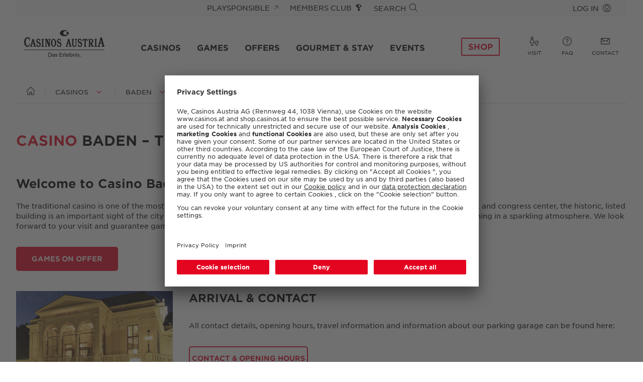

--- FILE ---
content_type: text/html; charset=utf-8
request_url: https://www.casinos.at/en/casinos/baden/about-us
body_size: 21996
content:
<!DOCTYPE html>
<html lang="en">
<head>

<meta charset="utf-8">
<!-- 
	This website is powered by TYPO3 - inspiring people to share!
	TYPO3 is a free open source Content Management Framework initially created by Kasper Skaarhoj and licensed under GNU/GPL.
	TYPO3 is copyright 1998-2026 of Kasper Skaarhoj. Extensions are copyright of their respective owners.
	Information and contribution at https://typo3.org/
-->


<link rel="icon" href="/_assets/69f0712d75f71d98689b3408df969b29/Images/favicon.ico" type="image/vnd.microsoft.icon">
<title>Casino Baden » Opening hours, admission, etc. | Casinos Austria: casinos.at</title>
<meta http-equiv="x-ua-compatible" content="IE=Edge,chrome=1">
<meta name="generator" content="TYPO3 CMS">
<meta name="description" content="Here you will find everything you need to know about Casino Baden ♣ Find out all the details now!">
<meta name="robots" content="INDEX,FOLLOW">
<meta name="viewport" content="width=device-width, initial-scale=1, viewport-fit=cover">
<meta property="og:site_name" content="casinos.at">
<meta property="og:url" content="https://www.casinos.at/en/casinos/baden/about-us">
<meta property="og:image" content="https://www.casinos.at/_assets/69f0712d75f71d98689b3408df969b29/Images/social_default.png">
<meta name="twitter:card" content="summary">
<meta name="twitter:image" content="https://www.casinos.at/_assets/69f0712d75f71d98689b3408df969b29/Images/social_default.png">
<meta name="format-detection" content="email=no">

<link rel="stylesheet" href="/_assets/69f0712d75f71d98689b3408df969b29/Styles/website.min.css?1763997723" media="all">








<meta name="pageID" content="31" /><meta name="languageID" content="0" /><script src="https://uc.casinos.at/?settingsId=TByTNclAw" data-language="en" data-eu-mode="true" async></script><script type="text/javascript">
    var dataLayer = dataLayer || [];
    dataLayer.push({"websiteUserId":null,"websiteSuccessfulLogin":null,"websitePageId":31,"websiteContentTitle":"\/en\/casinos\/baden\/about-us","websiteLanguage":"en","websiteMode":"live","websiteSection":"brand"});
</script>
<script type="text/javascript">
    window.dataLayer = window.dataLayer || [];
    window.dataLayer.push({"event":"user-data","userId":"","userActivation":false});
</script>
<!-- Jentis --><script type="text/javascript">                (function (sCDN,sCDNProject,sCDNWorkspace,sCDNVers) {
                    if ( window.localStorage !== null &&
                    typeof window.localStorage === "object" &&
                    typeof window.localStorage.getItem === "function" &&
                    window.sessionStorage !== null &&
                    typeof window.sessionStorage === "object" &&
                    typeof window.sessionStorage.getItem === "function" ) {
                        sCDNVers = window.sessionStorage.getItem('jts_preview_version') ||
                            window.localStorage.getItem('jts_preview_version') ||
                            sCDNVers;
                    }
                    window.jentis = window.jentis || {};
                    window.jentis.config = window.jentis.config || {};
                    window.jentis.config.frontend = window.jentis.config.frontend || {};
                    window.jentis.config.frontend.cdnhost = sCDN+"/get/"+sCDNWorkspace+"/web/"+sCDNVers+"/";
                    window.jentis.config.frontend.vers = sCDNVers;
                    window.jentis.config.frontend.env = sCDNWorkspace;
                    window.jentis.config.frontend.project = sCDNProject;
                    window._jts = window._jts || [];
                    var f   = document.getElementsByTagName("script")[0];
                    var j = document.createElement("script");
                    j.async = true;
                    j.src   = window.jentis.config.frontend.cdnhost+"tz7w3u.js";
                    f.parentNode.insertBefore(j, f)
                })("https://48y56e.casinos.at","casinos-at","live","_");</script><!-- End Jentis -->
<link rel="canonical" href="https://www.casinos.at/en/casinos/baden/about-us"/>

<link rel="alternate" hreflang="de" href="https://www.casinos.at/casinos/baden/ueber-uns"/>
<link rel="alternate" hreflang="en" href="https://www.casinos.at/en/casinos/baden/about-us"/>
<link rel="alternate" hreflang="x-default" href="https://www.casinos.at/casinos/baden/ueber-uns"/>
<!-- This site is optimized with the Yoast SEO for TYPO3 plugin - https://yoast.com/typo3-extensions-seo/ -->
<script type="application/ld+json">[{"@context":"https:\/\/www.schema.org","@type":"BreadcrumbList","itemListElement":[{"@type":"ListItem","position":1,"item":{"@id":"https:\/\/www.casinos.at\/en\/","name":"Startseite"}},{"@type":"ListItem","position":2,"item":{"@id":"https:\/\/www.casinos.at\/en\/casinos","name":"Casinos"}},{"@type":"ListItem","position":3,"item":{"@id":"https:\/\/www.casinos.at\/en\/casinos\/baden","name":"Baden"}},{"@type":"ListItem","position":4,"item":{"@id":"https:\/\/www.casinos.at\/en\/casinos\/baden\/about-us","name":"About us"}}]}]</script>
</head>
<body>
<nav aria-labelledby="skiplinks-heading" id="skiplinks-navigation">
    <h2 class="sr-only" id="skiplinks-heading">
        Skiplinks
    </h2>
    <h3 class="sr-only">
        Skip directly to:
    </h3>
    <ul class="skiplinks">
        <li class="skiplink">
            <a class="button -primary -filled" aria-label="Skip to main content" href="#main-content" accesskey="0">
                Main content
            </a>
        </li>
        <li class="skiplink">
            <a class="button -primary -filled" aria-label="" href="#primary-navigation" accesskey="1">
                Main menu
            </a>
        </li>
        <li class="skiplink">
            <a class="button -primary -filled" aria-label="Skip to Search" href="#search-header-topbar" accesskey="2">
                Search
            </a>
        </li>
        <li class="skiplink">
            <a class="button -primary -filled" aria-label="Skip to Quicklinks" href="#quicklinks-navigation-desktop" accesskey="3">
                Quicklinks
            </a>
        </li>
    </ul>
</nav>

<div class="page  
">
    <header class="header  -flat">
    <div class="header__container">
        <div class="header__topbar">
    <div class="content-wrapper">
        <div class="spacer"></div>
        


        <div class="navigation -meta {f:if(condition: {mobile}, then: '-mobile-content', else: '-desktop-content')}">
            <ul class="navigation__items">
                <li class="navigation__item -item-company">
                    <a href="https://www.casinos.at/company/en/responsibility" target="_blank" class="navigation__link -icon" rel="external" lang="en">
                        <span class="navigation__text">PLAYSPONSIBLE</span>
                        <svg xmlns="http://www.w3.org/2000/svg" viewBox="0 0 11.121 11.121" aria-hidden="true">
                            <g id="Gruppe_121" data-name="Gruppe 121" transform="translate(-1277.195 -278.689)">
                                <path id="Shape_3122" data-name="Shape 3122" d="M470.256,7442.5v-6.75h-6.75" transform="translate(817 -7156)" fill="none" stroke="currentColor" stroke-linecap="round" stroke-linejoin="round" stroke-width="1" />
                                <path id="Shape_3123" data-name="Shape 3123" d="M470.256,7435.75l-9,9" transform="translate(817 -7156)" fill="none" stroke="currentColor" stroke-linecap="round" stroke-linejoin="round" stroke-width="1" />
                            </g>
                        </svg>
                    </a>
                </li>
                <li class="navigation__item -item-luckycard">
                    <a href="/en/membersclub" class="navigation__link -icon" lang="en" aria-label="Link to Members Club">
                        <span class="navigation__link-text">MEMBERS CLUB</span><svg xmlns="http://www.w3.org/2000/svg" viewBox="0 0 776.949 1017.985">
                            <path d="M723.141 299.244V281.66c-.309-30.062-17.886-56.739-42.461-72.217-41.779-26.962-96.523-16.213-124.87 24.799-26.823 41.982-16.064 96.885 24.437 124.955 17.715 12.389 38.871 17.747 60.144 15.393-37.018 30.52-83.74 49.055-131.57 50.77-106.078 0-192.385-62.605-192.385-139.559s84.507-136.822 192.971-136.832c28.251-1.523 56.107 2.184 82.856 11.025 8.448 2.802 17.268-1.044 21.049-9.065 3.728-7.936 1.033-17.087-6.413-21.753-61.327-38.381-133.029-58.674-207.342-58.674-3.782 0-7.627.011-11.42.224-187.507.107-334.331 101.604-334.331 231.15 0 111.317 110.895 201.67 262.991 223.513v381.532c0 22.37 21.092 40.565 47.02 40.565h20.922c25.928 0 47.031-18.195 47.031-40.565v-8.959h134.297v-89.684h-67.75v-61.721h67.75v-88.704H431.77V528.516C595.924 513.8 723.139 416.598 723.139 299.245Z" />
                        </svg>
                    </a>
                </li>
                <li class="navigation__item -item-search">
                    <button type="button" class="navigation__link -icon" data-micromodal-trigger="search-modal" id="search-header-topbar" aria-controls="search-modal" aria-haspopup="dialog" aria-expanded="false">
                        <span class="navigation__link-text">SEARCH</span>
                        <svg xmlns="http://www.w3.org/2000/svg" xmlns:xlink="http://www.w3.org/1999/xlink" x="0px" y="0px" viewBox="0 0 24 24" xml:space="preserve" aria-hidden="true">
                            <path d="M23.245,23.996c-0.2,0-0.389-0.078-0.53-0.22L16.2,17.26c-0.761,0.651-1.618,1.182-2.553,1.579
                            c-1.229,0.522-2.52,0.787-3.837,0.787c-1.257,0-2.492-0.241-3.673-0.718c-2.431-0.981-4.334-2.849-5.359-5.262
                            c-1.025-2.412-1.05-5.08-0.069-7.51S3.558,1.802,5.97,0.777C7.199,0.254,8.489-0.01,9.807-0.01c1.257,0,2.492,0.242,3.673,0.718
                            c2.431,0.981,4.334,2.849,5.359,5.262c1.025,2.413,1.05,5.08,0.069,7.51c-0.402,0.996-0.956,1.909-1.649,2.718l6.517,6.518
                            c0.292,0.292,0.292,0.768,0,1.061C23.634,23.918,23.445,23.996,23.245,23.996z M9.807,1.49c-1.115,0-2.209,0.224-3.25,0.667
                            C4.513,3.026,2.93,4.638,2.099,6.697c-0.831,2.059-0.81,4.318,0.058,6.362c0.869,2.044,2.481,3.627,4.54,4.458
                            c1.001,0.404,2.048,0.608,3.112,0.608c1.115,0,2.209-0.224,3.25-0.667c0.974-0.414,1.847-0.998,2.594-1.736
                            c0.01-0.014,0.021-0.026,0.032-0.037c0.016-0.016,0.031-0.029,0.045-0.039c0.763-0.771,1.369-1.693,1.786-2.728
                            c0.831-2.059,0.81-4.318-0.059-6.362c-0.868-2.044-2.481-3.627-4.54-4.458C11.918,1.695,10.871,1.49,9.807,1.49z" />
                        </svg>
                    </button>
                </li>
                <li class="navigation__item -item-login">
                    <a data-js="login" href="/systemseiten/api?api=oauth/login&amp;redirectUrl=https%3A%2F%2Fwww.casinos.at%2Fen%2Fcasinos%2Fbaden%2Fabout-us&amp;language=en" class="navigation__link -icon">
                        <span class="navigation__text">LOG IN</span>
                        <svg xmlns="http://www.w3.org/2000/svg" viewBox="0 0 24 24" aria-hidden="true">
                            <path d="M12 15.75c-3.308 0-6-2.692-6-6s2.692-6 6-6 6 2.692 6 6-2.692 6-6 6zm0-10.5c-2.481 0-4.5 2.019-4.5 4.5s2.019 4.5 4.5 4.5 4.5-2.019 4.5-4.5-2.019-4.5-4.5-4.5z" fill="currentColor" />
                            <path d="M12 24c-2.677 0-5.211-.868-7.332-2.51-.021-.012-.066-.038-.11-.082-.005-.005-.011-.011-.016-.017C1.655 19.094 0 15.674 0 12 0 5.383 5.383 0 12 0s12 5.383 12 12c0 3.674-1.655 7.094-4.543 9.391-.005.006-.01.011-.015.016-.043.043-.087.069-.112.084C17.211 23.132 14.677 24 12 24zm-5.716-3.199C7.99 21.914 9.956 22.5 12 22.5c2.045 0 4.011-.586 5.717-1.699-1.604-1.322-3.616-2.045-5.716-2.045-2.1-.001-4.112.723-5.717 2.045zM12 1.5C6.21 1.5 1.5 6.21 1.5 12c0 3.023 1.294 5.875 3.562 7.874 1.915-1.69 4.366-2.617 6.938-2.617 2.573 0 5.023.927 6.938 2.616 2.268-2 3.562-4.851 3.562-7.874C22.5 6.21 17.79 1.5 12 1.5z" fill="currentColor" />
                        </svg>
                    </a>
                </li>
                
            </ul>
        </div>
    

        <div class="spacer"></div>
    </div>
    <div class="header__overlay" data-close="userinfo"></div>
</div>

        <div class="header__mobilebar" aria-hidden="true">
    <div class="content-wrapper">
        <button class="header__toggle hamburger" aria-label="Main menu" aria-expanded="false" aria-controls="mobile-navigation-dropdown" type="button" data-toggle="header">
            <span class="hamburger__box">
                <span class="hamburger__line"></span>
            </span>
        </button>

        <a href="/en/" class="brand" aria-label="Link to homepage">
	<svg class="casinos-logo" xmlns="http://www.w3.org/2000/svg" xmlns:xlink="http://www.w3.org/1999/xlink" viewBox="0 0 225 73.3" xml:space="preserve" aria-hidden="true">
    <path class="casinos-logo__eye-pulse" d="M112.5,16.3c6.7,0,12.1-3.7,12.1-8.2l-0.1-0.6c0-1-0.5-1.9-1.3-2.4c-1.4-0.9-3.2-0.5-4.1,0.8c-0.9,1.4-0.5,3.2,0.8,4.1
    c1.3,0.9,3.1,0.6,4-0.7c0-0.1,0.1-0.1,0.1-0.2L124,9.2c0,0-0.1,0.1-0.1,0.1c-1.5,2.3-4.1,3.8-6.9,3.9c-4.2,0-7.6-2.5-7.6-5.6
    c0-3.1,3.4-5.5,7.6-5.5c1.9-0.1,3.7,0.4,5.3,1.4h0c-2.7-2.4-6.2-3.6-9.8-3.5c-6.7,0-12.1,3.6-12.1,8.2S105.8,16.3,112.5,16.3z" />
    <path class="casinos-logo__eye" d="M112.5,16.3c6.7,0,12.1-3.7,12.1-8.2l-0.1-0.6c0-1-0.5-1.9-1.3-2.4c-1.4-0.9-3.2-0.5-4.1,0.8c-0.9,1.4-0.5,3.2,0.8,4.1
            c1.3,0.9,3.1,0.6,4-0.7c0-0.1,0.1-0.1,0.1-0.2L124,9.2c0,0-0.1,0.1-0.1,0.1c-1.5,2.3-4.1,3.8-6.9,3.9c-4.2,0-7.6-2.5-7.6-5.6
            c0-3.1,3.4-5.5,7.6-5.5c1.9-0.1,3.7,0.4,5.3,1.4h0c-2.7-2.4-6.2-3.6-9.8-3.5c-6.7,0-12.1,3.6-12.1,8.2S105.8,16.3,112.5,16.3z" />
    <g class="casinos-logo__title">
        <rect y="53.5" width="225" height="1.3" />
        <path d="M67.8,25.7L67.8,25.7c0.7,0,1.3,0.4,1.7,0.9c0.2,0.7,0.3,1.4,0.2,2.2v8.1l-5-12.9h-6.5v1.7c1.8,0.3,1.9,1,1.9,3.3v11.7
        c0,2.2,0,3.1-1.8,3.3v1.6h5.9v-1.6h-0.1c-0.7,0-1.3-0.4-1.7-0.9c-0.2-0.7-0.3-1.5-0.2-2.2V29.4l6.5,16.4H72V29.1
        c0-2.4,0.1-3.1,1.8-3.3V24h-5.9V25.7z" />
        <path d="M82.4,23.7L82.4,23.7c-4.1,0.1-7.4,5.1-7.4,11.2S78.3,46,82.4,46c4.1,0,7.5-5,7.5-11.2S86.5,23.7,82.4,23.7z M82.4,43.7
        L82.4,43.7c-2,0-3.5-3.9-3.5-8.9s1.5-8.9,3.5-8.9c1.9,0,3.5,3.9,3.5,8.9S84.4,43.7,82.4,43.7z" />
        <path d="M196.8,25.6c1,0.1,1.8,0.9,1.8,1.9v14.7c0,1-0.8,1.9-1.8,1.9v1.6h7.3v-1.6c-1-0.1-1.8-0.9-1.8-1.9V27.5
        c0-1,0.8-1.8,1.8-1.9v-1.5h-7.3V25.6z" />
        <path d="M142.3,25.6L142.3,25.6c0.7,0,1.3,0.4,1.7,0.9c0.2,0.7,0.3,1.5,0.3,2.2v9.4c0,1.4,0,3.1-0.7,4.2c-0.5,0.9-1.4,1.4-2.4,1.4
        c-1,0.1-1.9-0.3-2.5-1.1c-0.4-0.9-0.4-1.1-0.4-2.9V27.6c0-1,0.8-1.9,1.8-1.9v-1.5h-7.2v1.5c1,0.1,1.8,0.9,1.8,1.9v10.2
        c-0.1,2.8,0,4.9,1.6,6.6c1.2,1.2,2.8,1.8,4.4,1.8c1.8,0.1,3.6-0.7,4.7-2.1c1.1-1.5,1.1-3.6,1-5.7V29c0-2.2,0-3.1,1.8-3.4v-1.6h-5.9
        V25.6z" />
        <path d="M48.4,25.6c1,0.1,1.8,0.9,1.8,1.9v14.7c0,1-0.8,1.8-1.8,1.9v1.6h7.3v-1.6c-1-0.1-1.8-0.9-1.8-1.9V27.5c0-1,0.8-1.9,1.8-1.9
        v-1.5h-7.3V25.6z" />
        <path d="M41.1,32.4c-2-0.6-3.8-1.1-3.8-3.6c0-1.1,0.6-2.8,2.1-2.8c1.9,0,3,1.5,4.3,4.5l1.4-0.8l-1-5.5h-1.7L42,24.9l-0.1-0.1
        c-0.8-0.7-1.9-1.1-3-1.2c-3.5,0-4.8,3.2-4.8,6.2c0,4.5,2.8,5.5,5.3,6.4c2,0.7,3.9,1.4,3.9,3.9c0,3.5-2.7,3.5-3,3.5
        c-1.9,0-2.9-1.3-4.6-5.9l-1.6,0.9l1.3,7.1h1.8l0.3-0.7l0.1,0.1c0.9,0.6,1.9,1,3,1h0.1c1.1,0,2.2-0.4,3.1-1c1.8-1.2,2.7-3.3,2.7-6.2
        C46.4,34,43.6,33.1,41.1,32.4z" />
        <path d="M165,24l-1.5,5.9l1.7,0.9c1.2-2.9,2.3-4.4,3.5-4.4h0.3v15.7c0,1-0.8,1.9-1.8,2l0,1.6h7.3v-1.6c-1-0.1-1.8-0.9-1.8-2V26.5
        h0.3c1.1,0,2.3,1.4,3.5,4.4l1.7-0.9l-1.5-5.9H165z" />
        <path d="M157.1,32.4c-2-0.6-3.8-1.1-3.8-3.6c0-1.1,0.6-2.8,2.1-2.8c1.9,0,3,1.5,4.3,4.5l1.4-0.8l-1-5.5h-1.8l-0.3,0.7l-0.1-0.1
        c-0.8-0.7-1.9-1.1-3-1.2c-3.5,0-4.8,3.2-4.8,6.2c0,4.5,2.8,5.5,5.3,6.4c2,0.7,3.9,1.4,3.9,3.9c0,3.5-2.7,3.5-3,3.5
        c-1.9,0-2.9-1.3-4.6-5.9l-1.6,0.9l1.3,7h1.8l0.3-0.6l0.1,0.1c0.9,0.7,1.9,1,3,1c0.6,0,5.8-0.2,5.8-7.2
        C162.5,34,159.7,33.1,157.1,32.4z" />
        <path d="M99.1,32.4c-2-0.6-3.8-1.1-3.8-3.6c0-1.1,0.6-2.8,2.1-2.8c1.9,0,3,1.5,4.3,4.5l1.4-0.8l-1-5.5h-1.8l-0.3,0.7l-0.1-0.1
        c-0.8-0.7-1.9-1.1-3-1.2c-3.5,0-4.8,3.2-4.8,6.2c0,4.5,2.8,5.5,5.3,6.4c2,0.7,3.9,1.4,3.9,3.9c0,3.5-2.7,3.5-3,3.5
        c-1.9,0-2.9-1.3-4.6-5.9l-1.6,0.9l1.3,7h1.8l0.3-0.6l0.1,0.1c0.9,0.6,1.9,1,3,1h0.1c0.6,0,5.7-0.2,5.7-7.2
        C104.4,34,101.6,33.1,99.1,32.4z" />
        <path d="M192.7,42.3l-3-6.8h0.1c1.4-0.4,3.7-1.6,3.7-5.3c0-5-2.5-6.1-4.7-6.1h-9.2v1.5c1,0.1,1.8,0.9,1.8,1.9v14.7
        c0,1-0.8,1.9-1.8,1.9v1.5h7.2v-1.5c-1,0-1.9-0.9-1.9-1.9v-6.1h0.7l4.2,9.6h4.6v-1.6C193.4,44.1,192.7,42.4,192.7,42.3z M186.7,33.8
        L186.7,33.8l-1.7,0v-6c0-1,0.8-1.8,1.8-1.8c0,0,0,0,0.1,0c2.6,0,3.2,2.1,3.2,3.9S189.4,33.8,186.7,33.8z" />
        <path d="M131.4,42.8l-5-18.7h-3.5l-4.8,18.2c-0.1,0.4-0.6,1.8-1.8,1.9v1.5h6.4v-1.5c-0.6-0.1-1.1-0.3-1.4-0.8
        c-0.3-0.3-0.4-0.8-0.3-1.2l1.1-3.9h4.3l1.1,3.9c0.1,0.4,0,0.9-0.3,1.2c-0.4,0.4-0.9,0.7-1.5,0.8l0,1.5h6.9v-1.6
        C132,43.8,131.6,43.3,131.4,42.8z M122.6,36.2l1.6-6.2l1.6,6.2H122.6z" />
        <path d="M31.8,42.8l-5-18.7h-3.5l-4.8,18.2c-0.1,0.4-0.6,1.8-1.8,1.9v1.5h6.4v-1.5c-0.6,0-1.1-0.3-1.5-0.8
        c-0.3-0.3-0.4-0.8-0.3-1.2l1.1-3.9h4.3l1.1,3.9c0.1,0.4,0,0.9-0.3,1.2c-0.4,0.4-0.9,0.7-1.5,0.8l0,1.6h6.9v-1.6
        C32.3,43.8,31.9,43.3,31.8,42.8z M26.1,36.2h-1.5l-1.5,0.1l0-0.1h-0.2l0.8-3.3l0.6-2.9l0.1,0.3l0.1-0.3l0.8,2.9l1,3.2L26.1,36.2
        L26.1,36.2z" />
        <path d="M223.7,42.3l-5.9-22.4h-4.1L208,41.7c-0.2,1.2-1,2.1-2.2,2.4v1.7h7.5v-1.7c-0.7-0.1-1.3-0.4-1.8-0.9
        c-0.4-0.4-0.5-1-0.4-1.5l1.4-4.8h5.3l1.3,4.8c0.1,0.5,0,1.1-0.4,1.5c-0.4,0.5-1.1,0.9-1.8,0.9l0,1.7h8.1V44
        C224.4,43.6,223.9,43,223.7,42.3z M213,34.5l2.1-7.9l2,7.9H213z" />
        <path d="M14.9,37.3c-0.9,3.5-3.1,6-5.2,6c-2.9,0-5.2-4.8-5.2-10.6c0-5.9,2.3-10.6,5.2-10.6c2.2,0,4.2,2.8,4.9,7l1.8-1.1l-1.5-8.1
        h-1.8l-0.4,0.9l-0.1-0.1c-1-0.8-2.3-1.3-3.6-1.4c-5,0-9,6-9,13.4c0,7.4,4,13.4,9,13.4c4.8,0,6.6-3.4,8-7.2L14.9,37.3z" />
    </g>
    <g class="casinos-logo__subtitle">
        <path d="M140.9,65.1c-1,0-1.9,0.5-2.5,1.3v-0.6c0-0.5-0.1-0.6-0.6-0.6h-0.4c-0.5,0-0.6,0.1-0.6,0.6v6.7c0,0.5,0.1,0.6,0.6,0.6h0.4
        c0.5,0,0.6-0.1,0.6-0.6v-4.1c0-1.1,0.9-2,2-2.1c1.2,0,1.5,0.7,1.5,1.9l0,4.2c0,0.5,0.1,0.6,0.6,0.6h0.4c0.5,0,0.6-0.1,0.6-0.6v-3.8
        C143.6,66.7,143.2,65.1,140.9,65.1z" />
        <path d="M146.7,65.3l-0.4,0c-0.5,0-0.6,0.1-0.6,0.6v6.7c0,0.5,0.1,0.6,0.6,0.6h0.4c0.5,0,0.6-0.1,0.6-0.6v-6.7
        C147.3,65.4,147.2,65.3,146.7,65.3z" />
        <path d="M152.8,68.4c-1.2-0.3-1.9-0.5-1.9-1.2s0.8-1.1,1.5-1.1c0.6,0,1.2,0.3,1.6,0.8c0.1,0.2,0.2,0.3,0.4,0.3c0.1,0,0.2,0,0.3-0.1
        h0c0.2-0.1,0.3-0.2,0.3-0.3c0-0.1,0-0.2-0.1-0.3c-0.5-1-1.6-1.6-2.7-1.5c-1.5,0-2.9,0.8-2.9,2.3c0,1.4,1,1.8,2.5,2.2
        c1.1,0.3,1.8,0.5,1.8,1.3l0,0c0,0.8-0.8,1.1-1.6,1.1c-0.8,0-1.5-0.3-2-1c-0.2-0.2-0.3-0.3-0.4-0.3c-0.1,0-0.2,0-0.3,0.1h0
        c-0.2,0.1-0.3,0.2-0.3,0.3c0,0.1,0,0.2,0.1,0.3c0.6,1.1,1.8,1.7,3,1.7c1.6,0,3.2-0.7,3.2-2.5C155.3,69.4,154.4,68.9,152.8,68.4z" />
        <path d="M146.6,62C146.6,62,146.5,62,146.6,62c-0.7,0-1.1,0.4-1.1,1v0c0,0.6,0.5,1,1,1c0.6,0,1-0.4,1-1c0,0,0,0,0,0l0,0
        C147.6,62.5,147.1,62,146.6,62z" />
        <path d="M121.9,65.1c-2.1-0.1-3.9,1.6-4,3.7c0,0.1,0,0.3,0,0.4c-0.2,2.1,1.4,3.9,3.5,4.1c0.2,0,0.3,0,0.5,0
        c1.4,0.1,2.7-0.6,3.3-1.8l0,0c0.1-0.1,0.1-0.2,0.1-0.3c0-0.1-0.1-0.2-0.3-0.3c-0.1-0.1-0.2-0.1-0.3-0.1c-0.1,0-0.2,0.1-0.3,0.2
        c-0.5,0.7-1.4,1.1-2.2,1.1c-1.4,0-2.5-1.2-2.5-2.6c0,0,0,0,0-0.1h5.4c0.5,0,0.6-0.1,0.6-0.6C125.3,65.5,122.9,65.1,121.9,65.1z
            M123.9,68.4h-4.3c0.1-1.2,1-2.1,2.2-2.1c1.1,0,2.1,0.9,2.1,2C123.9,68.3,123.9,68.3,123.9,68.4z" />
        <path d="M131.4,65.1c-1,0-1.9,0.5-2.5,1.3V62c0-0.5-0.1-0.6-0.6-0.6l-0.5,0c-0.5,0-0.6,0.1-0.6,0.6v10.5c0,0.5,0.1,0.6,0.6,0.6h0.5
        c0.5,0,0.6-0.1,0.6-0.6v-0.6c0.5,0.9,1.5,1.4,2.5,1.4c2.3,0,3.6-2,3.6-4.2S133.7,65.1,131.4,65.1z M131,72.1
        c-1.2,0-2.1-0.9-2.1-2.1l0,0v-1.8c0.1-1.2,1-2.1,2.2-2c1.6,0,2.2,1.4,2.2,3S132.5,72.1,131,72.1z" />
        <path d="M157.8,71.2c-0.6-0.1-1.1,0.4-1.1,0.9c-0.1,0.6,0.4,1.1,0.9,1.1c0.6,0.1,1.1-0.4,1.1-0.9c0,0,0-0.1,0-0.1
        C158.7,71.6,158.3,71.2,157.8,71.2z" />
        <path d="M71.8,61.8h-3.4c-0.5,0-0.7,0.2-0.7,0.7v10c0,0.5,0.2,0.7,0.7,0.7l3.3,0c3.7,0,5.9-2.4,5.9-5.7
        C77.6,64.1,75.6,61.8,71.8,61.8z M71.5,71.8h-2.1l0-8.8h1.9c3.3,0,4.4,2.3,4.4,4.4C75.7,70.1,74.2,71.8,71.5,71.8z" />
        <path d="M82.4,65.1c-1.2,0-2.3,0.6-3,1.5c-0.1,0.1-0.1,0.2-0.1,0.3c0,0.1,0.1,0.2,0.3,0.3c0.1,0.1,0.2,0.1,0.3,0.1
        c0.1,0,0.2-0.1,0.4-0.2c0.5-0.5,1.2-0.9,1.9-0.9c0.9-0.1,1.7,0.5,1.8,1.4c0,0.1,0,0.3,0,0.4v0.3c-0.4,0-0.8-0.1-1.2-0.1
        c-1.8,0-4,0.6-4,2.7c0,1.6,1.3,2.4,2.8,2.4c1,0,1.8-0.5,2.3-1.3l0,0.6c0,0.5,0.2,0.6,0.8,0.6H85c0.5,0,0.6-0.1,0.6-0.6v-4.1
        C85.6,66.3,84.8,65.1,82.4,65.1z M83.9,69.3v0.8c0,1.1-0.8,2-1.9,2.1c-0.8,0.1-1.4-0.4-1.5-1.2c0-0.1,0-0.1,0-0.2
        c0-1.2,1.2-1.5,2.2-1.5C83.1,69.2,83.5,69.3,83.9,69.3L83.9,69.3L83.9,69.3C83.9,69.3,83.9,69.3,83.9,69.3z" />
        <path d="M112.1,65.1h-0.1c-0.9,0-1.7,0.5-2.1,1.3v-0.5c0-0.5-0.2-0.6-0.8-0.6h-0.2c-0.5,0-0.6,0.1-0.6,0.6l0,6.7
        c0,0.5,0.1,0.6,0.6,0.6h0.5c0.5,0,0.6-0.1,0.6-0.6v-4.2c-0.1-1,0.6-1.8,1.6-1.9c0,0,0.1,0,0.1,0c0.2,0,0.3,0,0.5,0.1
        c0.1,0,0.2,0,0.3,0c0.2,0,0.3-0.1,0.3-0.5v-0.3C112.7,65.3,112.6,65.1,112.1,65.1z" />
        <path d="M90.9,68.4c-1.2-0.3-1.9-0.5-1.9-1.2s0.8-1.1,1.5-1.1c0.6,0,1.2,0.3,1.6,0.8c0.2,0.2,0.2,0.3,0.4,0.3c0.1,0,0.2,0,0.3-0.1
        c0.2-0.1,0.3-0.2,0.3-0.3c0-0.1,0-0.2-0.1-0.3c-0.5-1-1.6-1.6-2.7-1.5c-1.5,0-3,0.8-3,2.3c0,1.4,1,1.8,2.6,2.2
        c1.1,0.3,1.8,0.5,1.8,1.3l0,0c0,0.8-0.8,1.1-1.6,1.1c-0.8,0-1.5-0.3-2-1c-0.2-0.2-0.3-0.3-0.4-0.3c-0.1,0-0.2,0-0.3,0.1
        c-0.2,0.1-0.3,0.2-0.3,0.3c0,0.1,0,0.2,0.1,0.3c0.6,1.1,1.8,1.7,3,1.7c1.6,0,3.2-0.7,3.2-2.5C93.5,69.4,92.6,68.9,90.9,68.4z" />
        <path d="M116.6,72.3c-0.9-0.2-0.9-1-0.9-1.9l0-8.4c0-0.5-0.1-0.6-0.6-0.6h-0.5c-0.5,0-0.6,0.1-0.6,0.6v8.3c0,2,0.7,2.9,2.5,3
        c0.4,0,0.5-0.1,0.5-0.5C117.1,72.4,116.9,72.3,116.6,72.3z" />
        <path d="M105.8,71.8h-4.9v-4h4.3c0.5,0,0.6-0.1,0.6-0.6v-0.1c0-0.5-0.1-0.6-0.6-0.6h-4.3V63h4.8c0.5,0,0.6-0.1,0.6-0.6
        c0-0.5-0.1-0.6-0.6-0.6h-5.9c-0.5,0-0.7,0.2-0.7,0.7v10c0,0.5,0.2,0.7,0.7,0.7h5.9c0.5,0,0.6-0.1,0.6-0.6l0-0.1
        C106.4,72,106.3,71.8,105.8,71.8z" />
    </g>
</svg>

	<svg class="casinos-eye" xmlns="http://www.w3.org/2000/svg" viewBox="0 0 40 27.004" aria-hidden="true">
		<path d="M125.49,5.858A15.315,15.315,0,0,0,116.706,3.5c-6.911,0-12.5,4.114-12.5,9.165s5.593,9.18,12.5,9.18a14.5,14.5,0,0,0,11.713-6.867l-.1.176a4.89,4.89,0,1,1,.835-2.738l.088,1.069c0,7.467-8.96,13.514-20,13.514s-20-6.032-20-13.5S98.2,0,109.253,0A23.968,23.968,0,0,1,125.49,5.858" transform="translate(-89.239 0.004)" />
	</svg>
</a>


        <a href="/systemseiten/api?api=oauth/login&amp;redirectUrl=https%3A%2F%2Fwww.casinos.at%2Fen%2Fcasinos%2Fbaden%2Fabout-us&amp;language=en" class="link -icon -login" aria-label="Login">
            <svg xmlns="http://www.w3.org/2000/svg" viewBox="0 0 24 24" aria-hidden="true">
                <path d="M12 15.75c-3.308 0-6-2.692-6-6s2.692-6 6-6 6 2.692 6 6-2.692 6-6 6zm0-10.5c-2.481 0-4.5 2.019-4.5 4.5s2.019 4.5 4.5 4.5 4.5-2.019 4.5-4.5-2.019-4.5-4.5-4.5z" fill="currentColor" />
                <path d="M12 24c-2.677 0-5.211-.868-7.332-2.51-.021-.012-.066-.038-.11-.082-.005-.005-.011-.011-.016-.017C1.655 19.094 0 15.674 0 12 0 5.383 5.383 0 12 0s12 5.383 12 12c0 3.674-1.655 7.094-4.543 9.391-.005.006-.01.011-.015.016-.043.043-.087.069-.112.084C17.211 23.132 14.677 24 12 24zm-5.716-3.199C7.99 21.914 9.956 22.5 12 22.5c2.045 0 4.011-.586 5.717-1.699-1.604-1.322-3.616-2.045-5.716-2.045-2.1-.001-4.112.723-5.717 2.045zM12 1.5C6.21 1.5 1.5 6.21 1.5 12c0 3.023 1.294 5.875 3.562 7.874 1.915-1.69 4.366-2.617 6.938-2.617 2.573 0 5.023.927 6.938 2.616 2.268-2 3.562-4.851 3.562-7.874C22.5 6.21 17.79 1.5 12 1.5z" fill="currentColor" />
            </svg>
        </a>
        

    </div>
</div>

        <div class="header__wrapper" id="mobile-navigation-dropdown">
            <div class="header__content">
    <div class="content-wrapper">
        <a href="/en/" class="brand" aria-label="Link to homepage">
	<svg class="casinos-logo" xmlns="http://www.w3.org/2000/svg" xmlns:xlink="http://www.w3.org/1999/xlink" viewBox="0 0 225 73.3" xml:space="preserve" aria-hidden="true">
    <path class="casinos-logo__eye-pulse" d="M112.5,16.3c6.7,0,12.1-3.7,12.1-8.2l-0.1-0.6c0-1-0.5-1.9-1.3-2.4c-1.4-0.9-3.2-0.5-4.1,0.8c-0.9,1.4-0.5,3.2,0.8,4.1
    c1.3,0.9,3.1,0.6,4-0.7c0-0.1,0.1-0.1,0.1-0.2L124,9.2c0,0-0.1,0.1-0.1,0.1c-1.5,2.3-4.1,3.8-6.9,3.9c-4.2,0-7.6-2.5-7.6-5.6
    c0-3.1,3.4-5.5,7.6-5.5c1.9-0.1,3.7,0.4,5.3,1.4h0c-2.7-2.4-6.2-3.6-9.8-3.5c-6.7,0-12.1,3.6-12.1,8.2S105.8,16.3,112.5,16.3z" />
    <path class="casinos-logo__eye" d="M112.5,16.3c6.7,0,12.1-3.7,12.1-8.2l-0.1-0.6c0-1-0.5-1.9-1.3-2.4c-1.4-0.9-3.2-0.5-4.1,0.8c-0.9,1.4-0.5,3.2,0.8,4.1
            c1.3,0.9,3.1,0.6,4-0.7c0-0.1,0.1-0.1,0.1-0.2L124,9.2c0,0-0.1,0.1-0.1,0.1c-1.5,2.3-4.1,3.8-6.9,3.9c-4.2,0-7.6-2.5-7.6-5.6
            c0-3.1,3.4-5.5,7.6-5.5c1.9-0.1,3.7,0.4,5.3,1.4h0c-2.7-2.4-6.2-3.6-9.8-3.5c-6.7,0-12.1,3.6-12.1,8.2S105.8,16.3,112.5,16.3z" />
    <g class="casinos-logo__title">
        <rect y="53.5" width="225" height="1.3" />
        <path d="M67.8,25.7L67.8,25.7c0.7,0,1.3,0.4,1.7,0.9c0.2,0.7,0.3,1.4,0.2,2.2v8.1l-5-12.9h-6.5v1.7c1.8,0.3,1.9,1,1.9,3.3v11.7
        c0,2.2,0,3.1-1.8,3.3v1.6h5.9v-1.6h-0.1c-0.7,0-1.3-0.4-1.7-0.9c-0.2-0.7-0.3-1.5-0.2-2.2V29.4l6.5,16.4H72V29.1
        c0-2.4,0.1-3.1,1.8-3.3V24h-5.9V25.7z" />
        <path d="M82.4,23.7L82.4,23.7c-4.1,0.1-7.4,5.1-7.4,11.2S78.3,46,82.4,46c4.1,0,7.5-5,7.5-11.2S86.5,23.7,82.4,23.7z M82.4,43.7
        L82.4,43.7c-2,0-3.5-3.9-3.5-8.9s1.5-8.9,3.5-8.9c1.9,0,3.5,3.9,3.5,8.9S84.4,43.7,82.4,43.7z" />
        <path d="M196.8,25.6c1,0.1,1.8,0.9,1.8,1.9v14.7c0,1-0.8,1.9-1.8,1.9v1.6h7.3v-1.6c-1-0.1-1.8-0.9-1.8-1.9V27.5
        c0-1,0.8-1.8,1.8-1.9v-1.5h-7.3V25.6z" />
        <path d="M142.3,25.6L142.3,25.6c0.7,0,1.3,0.4,1.7,0.9c0.2,0.7,0.3,1.5,0.3,2.2v9.4c0,1.4,0,3.1-0.7,4.2c-0.5,0.9-1.4,1.4-2.4,1.4
        c-1,0.1-1.9-0.3-2.5-1.1c-0.4-0.9-0.4-1.1-0.4-2.9V27.6c0-1,0.8-1.9,1.8-1.9v-1.5h-7.2v1.5c1,0.1,1.8,0.9,1.8,1.9v10.2
        c-0.1,2.8,0,4.9,1.6,6.6c1.2,1.2,2.8,1.8,4.4,1.8c1.8,0.1,3.6-0.7,4.7-2.1c1.1-1.5,1.1-3.6,1-5.7V29c0-2.2,0-3.1,1.8-3.4v-1.6h-5.9
        V25.6z" />
        <path d="M48.4,25.6c1,0.1,1.8,0.9,1.8,1.9v14.7c0,1-0.8,1.8-1.8,1.9v1.6h7.3v-1.6c-1-0.1-1.8-0.9-1.8-1.9V27.5c0-1,0.8-1.9,1.8-1.9
        v-1.5h-7.3V25.6z" />
        <path d="M41.1,32.4c-2-0.6-3.8-1.1-3.8-3.6c0-1.1,0.6-2.8,2.1-2.8c1.9,0,3,1.5,4.3,4.5l1.4-0.8l-1-5.5h-1.7L42,24.9l-0.1-0.1
        c-0.8-0.7-1.9-1.1-3-1.2c-3.5,0-4.8,3.2-4.8,6.2c0,4.5,2.8,5.5,5.3,6.4c2,0.7,3.9,1.4,3.9,3.9c0,3.5-2.7,3.5-3,3.5
        c-1.9,0-2.9-1.3-4.6-5.9l-1.6,0.9l1.3,7.1h1.8l0.3-0.7l0.1,0.1c0.9,0.6,1.9,1,3,1h0.1c1.1,0,2.2-0.4,3.1-1c1.8-1.2,2.7-3.3,2.7-6.2
        C46.4,34,43.6,33.1,41.1,32.4z" />
        <path d="M165,24l-1.5,5.9l1.7,0.9c1.2-2.9,2.3-4.4,3.5-4.4h0.3v15.7c0,1-0.8,1.9-1.8,2l0,1.6h7.3v-1.6c-1-0.1-1.8-0.9-1.8-2V26.5
        h0.3c1.1,0,2.3,1.4,3.5,4.4l1.7-0.9l-1.5-5.9H165z" />
        <path d="M157.1,32.4c-2-0.6-3.8-1.1-3.8-3.6c0-1.1,0.6-2.8,2.1-2.8c1.9,0,3,1.5,4.3,4.5l1.4-0.8l-1-5.5h-1.8l-0.3,0.7l-0.1-0.1
        c-0.8-0.7-1.9-1.1-3-1.2c-3.5,0-4.8,3.2-4.8,6.2c0,4.5,2.8,5.5,5.3,6.4c2,0.7,3.9,1.4,3.9,3.9c0,3.5-2.7,3.5-3,3.5
        c-1.9,0-2.9-1.3-4.6-5.9l-1.6,0.9l1.3,7h1.8l0.3-0.6l0.1,0.1c0.9,0.7,1.9,1,3,1c0.6,0,5.8-0.2,5.8-7.2
        C162.5,34,159.7,33.1,157.1,32.4z" />
        <path d="M99.1,32.4c-2-0.6-3.8-1.1-3.8-3.6c0-1.1,0.6-2.8,2.1-2.8c1.9,0,3,1.5,4.3,4.5l1.4-0.8l-1-5.5h-1.8l-0.3,0.7l-0.1-0.1
        c-0.8-0.7-1.9-1.1-3-1.2c-3.5,0-4.8,3.2-4.8,6.2c0,4.5,2.8,5.5,5.3,6.4c2,0.7,3.9,1.4,3.9,3.9c0,3.5-2.7,3.5-3,3.5
        c-1.9,0-2.9-1.3-4.6-5.9l-1.6,0.9l1.3,7h1.8l0.3-0.6l0.1,0.1c0.9,0.6,1.9,1,3,1h0.1c0.6,0,5.7-0.2,5.7-7.2
        C104.4,34,101.6,33.1,99.1,32.4z" />
        <path d="M192.7,42.3l-3-6.8h0.1c1.4-0.4,3.7-1.6,3.7-5.3c0-5-2.5-6.1-4.7-6.1h-9.2v1.5c1,0.1,1.8,0.9,1.8,1.9v14.7
        c0,1-0.8,1.9-1.8,1.9v1.5h7.2v-1.5c-1,0-1.9-0.9-1.9-1.9v-6.1h0.7l4.2,9.6h4.6v-1.6C193.4,44.1,192.7,42.4,192.7,42.3z M186.7,33.8
        L186.7,33.8l-1.7,0v-6c0-1,0.8-1.8,1.8-1.8c0,0,0,0,0.1,0c2.6,0,3.2,2.1,3.2,3.9S189.4,33.8,186.7,33.8z" />
        <path d="M131.4,42.8l-5-18.7h-3.5l-4.8,18.2c-0.1,0.4-0.6,1.8-1.8,1.9v1.5h6.4v-1.5c-0.6-0.1-1.1-0.3-1.4-0.8
        c-0.3-0.3-0.4-0.8-0.3-1.2l1.1-3.9h4.3l1.1,3.9c0.1,0.4,0,0.9-0.3,1.2c-0.4,0.4-0.9,0.7-1.5,0.8l0,1.5h6.9v-1.6
        C132,43.8,131.6,43.3,131.4,42.8z M122.6,36.2l1.6-6.2l1.6,6.2H122.6z" />
        <path d="M31.8,42.8l-5-18.7h-3.5l-4.8,18.2c-0.1,0.4-0.6,1.8-1.8,1.9v1.5h6.4v-1.5c-0.6,0-1.1-0.3-1.5-0.8
        c-0.3-0.3-0.4-0.8-0.3-1.2l1.1-3.9h4.3l1.1,3.9c0.1,0.4,0,0.9-0.3,1.2c-0.4,0.4-0.9,0.7-1.5,0.8l0,1.6h6.9v-1.6
        C32.3,43.8,31.9,43.3,31.8,42.8z M26.1,36.2h-1.5l-1.5,0.1l0-0.1h-0.2l0.8-3.3l0.6-2.9l0.1,0.3l0.1-0.3l0.8,2.9l1,3.2L26.1,36.2
        L26.1,36.2z" />
        <path d="M223.7,42.3l-5.9-22.4h-4.1L208,41.7c-0.2,1.2-1,2.1-2.2,2.4v1.7h7.5v-1.7c-0.7-0.1-1.3-0.4-1.8-0.9
        c-0.4-0.4-0.5-1-0.4-1.5l1.4-4.8h5.3l1.3,4.8c0.1,0.5,0,1.1-0.4,1.5c-0.4,0.5-1.1,0.9-1.8,0.9l0,1.7h8.1V44
        C224.4,43.6,223.9,43,223.7,42.3z M213,34.5l2.1-7.9l2,7.9H213z" />
        <path d="M14.9,37.3c-0.9,3.5-3.1,6-5.2,6c-2.9,0-5.2-4.8-5.2-10.6c0-5.9,2.3-10.6,5.2-10.6c2.2,0,4.2,2.8,4.9,7l1.8-1.1l-1.5-8.1
        h-1.8l-0.4,0.9l-0.1-0.1c-1-0.8-2.3-1.3-3.6-1.4c-5,0-9,6-9,13.4c0,7.4,4,13.4,9,13.4c4.8,0,6.6-3.4,8-7.2L14.9,37.3z" />
    </g>
    <g class="casinos-logo__subtitle">
        <path d="M140.9,65.1c-1,0-1.9,0.5-2.5,1.3v-0.6c0-0.5-0.1-0.6-0.6-0.6h-0.4c-0.5,0-0.6,0.1-0.6,0.6v6.7c0,0.5,0.1,0.6,0.6,0.6h0.4
        c0.5,0,0.6-0.1,0.6-0.6v-4.1c0-1.1,0.9-2,2-2.1c1.2,0,1.5,0.7,1.5,1.9l0,4.2c0,0.5,0.1,0.6,0.6,0.6h0.4c0.5,0,0.6-0.1,0.6-0.6v-3.8
        C143.6,66.7,143.2,65.1,140.9,65.1z" />
        <path d="M146.7,65.3l-0.4,0c-0.5,0-0.6,0.1-0.6,0.6v6.7c0,0.5,0.1,0.6,0.6,0.6h0.4c0.5,0,0.6-0.1,0.6-0.6v-6.7
        C147.3,65.4,147.2,65.3,146.7,65.3z" />
        <path d="M152.8,68.4c-1.2-0.3-1.9-0.5-1.9-1.2s0.8-1.1,1.5-1.1c0.6,0,1.2,0.3,1.6,0.8c0.1,0.2,0.2,0.3,0.4,0.3c0.1,0,0.2,0,0.3-0.1
        h0c0.2-0.1,0.3-0.2,0.3-0.3c0-0.1,0-0.2-0.1-0.3c-0.5-1-1.6-1.6-2.7-1.5c-1.5,0-2.9,0.8-2.9,2.3c0,1.4,1,1.8,2.5,2.2
        c1.1,0.3,1.8,0.5,1.8,1.3l0,0c0,0.8-0.8,1.1-1.6,1.1c-0.8,0-1.5-0.3-2-1c-0.2-0.2-0.3-0.3-0.4-0.3c-0.1,0-0.2,0-0.3,0.1h0
        c-0.2,0.1-0.3,0.2-0.3,0.3c0,0.1,0,0.2,0.1,0.3c0.6,1.1,1.8,1.7,3,1.7c1.6,0,3.2-0.7,3.2-2.5C155.3,69.4,154.4,68.9,152.8,68.4z" />
        <path d="M146.6,62C146.6,62,146.5,62,146.6,62c-0.7,0-1.1,0.4-1.1,1v0c0,0.6,0.5,1,1,1c0.6,0,1-0.4,1-1c0,0,0,0,0,0l0,0
        C147.6,62.5,147.1,62,146.6,62z" />
        <path d="M121.9,65.1c-2.1-0.1-3.9,1.6-4,3.7c0,0.1,0,0.3,0,0.4c-0.2,2.1,1.4,3.9,3.5,4.1c0.2,0,0.3,0,0.5,0
        c1.4,0.1,2.7-0.6,3.3-1.8l0,0c0.1-0.1,0.1-0.2,0.1-0.3c0-0.1-0.1-0.2-0.3-0.3c-0.1-0.1-0.2-0.1-0.3-0.1c-0.1,0-0.2,0.1-0.3,0.2
        c-0.5,0.7-1.4,1.1-2.2,1.1c-1.4,0-2.5-1.2-2.5-2.6c0,0,0,0,0-0.1h5.4c0.5,0,0.6-0.1,0.6-0.6C125.3,65.5,122.9,65.1,121.9,65.1z
            M123.9,68.4h-4.3c0.1-1.2,1-2.1,2.2-2.1c1.1,0,2.1,0.9,2.1,2C123.9,68.3,123.9,68.3,123.9,68.4z" />
        <path d="M131.4,65.1c-1,0-1.9,0.5-2.5,1.3V62c0-0.5-0.1-0.6-0.6-0.6l-0.5,0c-0.5,0-0.6,0.1-0.6,0.6v10.5c0,0.5,0.1,0.6,0.6,0.6h0.5
        c0.5,0,0.6-0.1,0.6-0.6v-0.6c0.5,0.9,1.5,1.4,2.5,1.4c2.3,0,3.6-2,3.6-4.2S133.7,65.1,131.4,65.1z M131,72.1
        c-1.2,0-2.1-0.9-2.1-2.1l0,0v-1.8c0.1-1.2,1-2.1,2.2-2c1.6,0,2.2,1.4,2.2,3S132.5,72.1,131,72.1z" />
        <path d="M157.8,71.2c-0.6-0.1-1.1,0.4-1.1,0.9c-0.1,0.6,0.4,1.1,0.9,1.1c0.6,0.1,1.1-0.4,1.1-0.9c0,0,0-0.1,0-0.1
        C158.7,71.6,158.3,71.2,157.8,71.2z" />
        <path d="M71.8,61.8h-3.4c-0.5,0-0.7,0.2-0.7,0.7v10c0,0.5,0.2,0.7,0.7,0.7l3.3,0c3.7,0,5.9-2.4,5.9-5.7
        C77.6,64.1,75.6,61.8,71.8,61.8z M71.5,71.8h-2.1l0-8.8h1.9c3.3,0,4.4,2.3,4.4,4.4C75.7,70.1,74.2,71.8,71.5,71.8z" />
        <path d="M82.4,65.1c-1.2,0-2.3,0.6-3,1.5c-0.1,0.1-0.1,0.2-0.1,0.3c0,0.1,0.1,0.2,0.3,0.3c0.1,0.1,0.2,0.1,0.3,0.1
        c0.1,0,0.2-0.1,0.4-0.2c0.5-0.5,1.2-0.9,1.9-0.9c0.9-0.1,1.7,0.5,1.8,1.4c0,0.1,0,0.3,0,0.4v0.3c-0.4,0-0.8-0.1-1.2-0.1
        c-1.8,0-4,0.6-4,2.7c0,1.6,1.3,2.4,2.8,2.4c1,0,1.8-0.5,2.3-1.3l0,0.6c0,0.5,0.2,0.6,0.8,0.6H85c0.5,0,0.6-0.1,0.6-0.6v-4.1
        C85.6,66.3,84.8,65.1,82.4,65.1z M83.9,69.3v0.8c0,1.1-0.8,2-1.9,2.1c-0.8,0.1-1.4-0.4-1.5-1.2c0-0.1,0-0.1,0-0.2
        c0-1.2,1.2-1.5,2.2-1.5C83.1,69.2,83.5,69.3,83.9,69.3L83.9,69.3L83.9,69.3C83.9,69.3,83.9,69.3,83.9,69.3z" />
        <path d="M112.1,65.1h-0.1c-0.9,0-1.7,0.5-2.1,1.3v-0.5c0-0.5-0.2-0.6-0.8-0.6h-0.2c-0.5,0-0.6,0.1-0.6,0.6l0,6.7
        c0,0.5,0.1,0.6,0.6,0.6h0.5c0.5,0,0.6-0.1,0.6-0.6v-4.2c-0.1-1,0.6-1.8,1.6-1.9c0,0,0.1,0,0.1,0c0.2,0,0.3,0,0.5,0.1
        c0.1,0,0.2,0,0.3,0c0.2,0,0.3-0.1,0.3-0.5v-0.3C112.7,65.3,112.6,65.1,112.1,65.1z" />
        <path d="M90.9,68.4c-1.2-0.3-1.9-0.5-1.9-1.2s0.8-1.1,1.5-1.1c0.6,0,1.2,0.3,1.6,0.8c0.2,0.2,0.2,0.3,0.4,0.3c0.1,0,0.2,0,0.3-0.1
        c0.2-0.1,0.3-0.2,0.3-0.3c0-0.1,0-0.2-0.1-0.3c-0.5-1-1.6-1.6-2.7-1.5c-1.5,0-3,0.8-3,2.3c0,1.4,1,1.8,2.6,2.2
        c1.1,0.3,1.8,0.5,1.8,1.3l0,0c0,0.8-0.8,1.1-1.6,1.1c-0.8,0-1.5-0.3-2-1c-0.2-0.2-0.3-0.3-0.4-0.3c-0.1,0-0.2,0-0.3,0.1
        c-0.2,0.1-0.3,0.2-0.3,0.3c0,0.1,0,0.2,0.1,0.3c0.6,1.1,1.8,1.7,3,1.7c1.6,0,3.2-0.7,3.2-2.5C93.5,69.4,92.6,68.9,90.9,68.4z" />
        <path d="M116.6,72.3c-0.9-0.2-0.9-1-0.9-1.9l0-8.4c0-0.5-0.1-0.6-0.6-0.6h-0.5c-0.5,0-0.6,0.1-0.6,0.6v8.3c0,2,0.7,2.9,2.5,3
        c0.4,0,0.5-0.1,0.5-0.5C117.1,72.4,116.9,72.3,116.6,72.3z" />
        <path d="M105.8,71.8h-4.9v-4h4.3c0.5,0,0.6-0.1,0.6-0.6v-0.1c0-0.5-0.1-0.6-0.6-0.6h-4.3V63h4.8c0.5,0,0.6-0.1,0.6-0.6
        c0-0.5-0.1-0.6-0.6-0.6h-5.9c-0.5,0-0.7,0.2-0.7,0.7v10c0,0.5,0.2,0.7,0.7,0.7h5.9c0.5,0,0.6-0.1,0.6-0.6l0-0.1
        C106.4,72,106.3,71.8,105.8,71.8z" />
    </g>
</svg>

	<svg class="casinos-eye" xmlns="http://www.w3.org/2000/svg" viewBox="0 0 40 27.004" aria-hidden="true">
		<path d="M125.49,5.858A15.315,15.315,0,0,0,116.706,3.5c-6.911,0-12.5,4.114-12.5,9.165s5.593,9.18,12.5,9.18a14.5,14.5,0,0,0,11.713-6.867l-.1.176a4.89,4.89,0,1,1,.835-2.738l.088,1.069c0,7.467-8.96,13.514-20,13.514s-20-6.032-20-13.5S98.2,0,109.253,0A23.968,23.968,0,0,1,125.49,5.858" transform="translate(-89.239 0.004)" />
	</svg>
</a>


        <nav class="navigation -primary" data-navigation="primary" aria-label="Hauptnavigation" id="primary-navigation">
    <ul class="navigation__items -level-0">
        
            
                    
    <li data-navigation-level="0" class="navigation__item -level-0   ">
        <div class="navigation__item-wrapper">
            <button type="button" aria-label="Untermenü schließen: Casinos" class="-mobile-element navigation__dropdown-toggle" data-hide-dropdown="level-1" tabindex="-1" aria-hidden="true">
                <svg class="navigation__indicator" xmlns="http://www.w3.org/2000/svg" viewBox="0 0 7.482 11.97" aria-hidden="true">
                    <path d="M7.481 5.985a1.148 1.148 0 01-.39.864l-5.575 4.9a.923.923 0 01-1.219-1.386l4.875-4.289a.125.125 0 000-.188L.297 1.597A.923.923 0 011.516.211l5.573 4.9a1.155 1.155 0 01.392.874z" />
                </svg>
            </button>
            <a href="/en/casinos" class="navigation__link -level-0" aria-expanded="false">
                <span class="navigation__text -level-0">Casinos</span>
            </a>
            <button type="button" aria-label="Untermenü öffnen: Casinos" class="-mobile-element navigation__dropdown-toggle" data-show-dropdown="level-1" tabindex="-1">
                <svg class="navigation__indicator" xmlns="http://www.w3.org/2000/svg" viewBox="0 0 7.482 11.97" aria-hidden="true">
                    <path d="M7.481 5.985a1.148 1.148 0 01-.39.864l-5.575 4.9a.923.923 0 01-1.219-1.386l4.875-4.289a.125.125 0 000-.188L.297 1.597A.923.923 0 011.516.211l5.573 4.9a1.155 1.155 0 01.392.874z" />
                </svg>
            </button>
        </div>
        
            <div class="navigation__dropdown-box">
                <div class="navigation__dropdown">
                    <div class="content-wrapper">
                        <div class="navigation__dropdown-box-items">
                            
    <ul class="navigation__items -level-1" data-navigation="casinos">
        
            
                    
    <li data-navigation-level="1" class="navigation__item -level-1  " >
        
                <a href="/en/casinos/your-first-visit-to-the-casino" class="navigation__link -level-1" tabindex="-1">
                    <span class="navigation__text">Your First Visit to the Casino</span>
                </a>
            
    </li>

                
        
            
                    
    <li data-navigation-level="1" class="navigation__item -level-1  " >
        
                <a href="/en/casinos" class="navigation__link -level-1" tabindex="-1">
                    <span class="navigation__text">Our Locations</span>
                </a>
            
    </li>

                
        
            
                    
    <li data-navigation-level="1" class="navigation__item -level-1  " data-casino="baden">
        
                <div class="navigation__item-wrapper">
                    <a href="/en/casinos/baden" tabindex="-1" class="navigation__link -level-1 -parent-item">
                        <span class="navigation__text -level-1">Baden</span>
                    </a>
                    <button aria-expanded="false" type="button" aria-label="Toggle submenu: Baden" class="-mobile-element navigation__dropdown-toggle" data-toggle-dropdown="level-2" tabindex="-1">
                        <svg class="navigation__indicator" xmlns="http://www.w3.org/2000/svg" viewBox="0 0 7.482 11.97">
                            <path d="M7.481 5.985a1.148 1.148 0 01-.39.864l-5.575 4.9a.923.923 0 01-1.219-1.386l4.875-4.289a.125.125 0 000-.188L.297 1.597A.923.923 0 011.516.211l5.573 4.9a1.155 1.155 0 01.392.874z" />
                        </svg>
                    </button>
                </div>
                
    <ul class="navigation__items -level-2" >
        
            <li data-navigation-level="2" class="navigation__item -level-2  ">
                
                        <a href="/en/casinos/baden" class="navigation__link -level-2" tabindex="-1">
                            <span class="navigation__text">News</span>
                        </a>
                    
            </li>
        
            <li data-navigation-level="2" class="navigation__item -level-2  ">
                
                        <a href="/en/casinos/baden/about-us" class="navigation__link -level-2" tabindex="-1">
                            <span class="navigation__text">About us</span>
                        </a>
                    
            </li>
        
            <li data-navigation-level="2" class="navigation__item -level-2  ">
                
                        <div class="navigation__item-wrapper">
                            <a href="/en/casinos/baden/games" tabindex="-1" class="navigation__link -level-2 -parent-item">
                                <span class="navigation__text -level-2">Games</span>
                            </a>
                            <button aria-expanded="false" type="button" aria-label="Toggle submenu: Games" class="-mobile-element navigation__dropdown-toggle" data-toggle-dropdown="level-3" tabindex="-1">
                                <svg class="navigation__indicator" xmlns="http://www.w3.org/2000/svg" viewBox="0 0 7.482 11.97">
                                    <path d="M7.481 5.985a1.148 1.148 0 01-.39.864l-5.575 4.9a.923.923 0 01-1.219-1.386l4.875-4.289a.125.125 0 000-.188L.297 1.597A.923.923 0 011.516.211l5.573 4.9a1.155 1.155 0 01.392.874z" />
                                </svg>
                            </button>
                        </div>
                        
    <ul class="navigation__items -level-3">
        
            <li data-navigation-level="3" class="navigation__item -level-3  ">
                
                        <a href="/en/casinos/baden/games" class="navigation__link -level-3" tabindex="-1">
                            <span class="navigation__text">Gaming offer</span>
                        </a>
                    
            </li>
        
            <li data-navigation-level="3" class="navigation__item -level-3  ">
                
                        <div class="navigation__item-wrapper">
                            <a href="/en/casinos/baden/games/poker" tabindex="-1" class="navigation__link -level-3 -parent-item">
                                <span class="navigation__text -level-3">Poker</span>
                            </a>
                            <button aria-expanded="false" type="button" aria-label="Toggle submenu: Poker" class="-mobile-element navigation__dropdown-toggle" data-toggle-dropdown="level-4" tabindex="-1">
                                <svg class="navigation__indicator" xmlns="http://www.w3.org/2000/svg" viewBox="0 0 7.482 11.97">
                                    <path d="M7.481 5.985a1.148 1.148 0 01-.39.864l-5.575 4.9a.923.923 0 01-1.219-1.386l4.875-4.289a.125.125 0 000-.188L.297 1.597A.923.923 0 011.516.211l5.573 4.9a1.155 1.155 0 01.392.874z" />
                                </svg>
                            </button>
                        </div>
                        
    <ul class="navigation__items -level-4">
        
            <li data-navigation-level="4" class="navigation__item -level-4  ">
                <a href="/en/casinos/baden/games/poker/capt-baden" class="navigation__link -level-4" tabindex="-1">
                    <span class="navigation__text">CAPT Baden</span>
                </a>
            </li>
        
            <li data-navigation-level="4" class="navigation__item -level-4  ">
                <a href="/en/casinos/baden/games/poker/capt-million" class="navigation__link -level-4" tabindex="-1">
                    <span class="navigation__text">CAPT Million</span>
                </a>
            </li>
        
    </ul>


                    
            </li>
        
            <li data-navigation-level="3" class="navigation__item -level-3  ">
                
                        <a href="/en/casinos/baden/games/slots" class="navigation__link -level-3" tabindex="-1">
                            <span class="navigation__text">Slots</span>
                        </a>
                    
            </li>
        
    </ul>


                    
            </li>
        
            <li data-navigation-level="2" class="navigation__item -level-2  ">
                
                        <a href="/en/casinos/baden/casino-restaurant" class="navigation__link -level-2" tabindex="-1">
                            <span class="navigation__text">Casino Restaurant</span>
                        </a>
                    
            </li>
        
            <li data-navigation-level="2" class="navigation__item -level-2  ">
                
                        <a href="/en/casinos/baden/event-location" class="navigation__link -level-2" tabindex="-1">
                            <span class="navigation__text">Event Location</span>
                        </a>
                    
            </li>
        
            <li data-navigation-level="2" class="navigation__item -level-2  ">
                
                        <a href="/en/casinos/baden/contact-opening-hours" class="navigation__link -level-2" tabindex="-1">
                            <span class="navigation__text">Contact &amp; Opening Hours</span>
                        </a>
                    
            </li>
        
    </ul>


            
    </li>

                
        
            
                    
    <li data-navigation-level="1" class="navigation__item -level-1  " data-casino="bregenz">
        
                <div class="navigation__item-wrapper">
                    <a href="/en/casinos/bregenz" tabindex="-1" class="navigation__link -level-1 -parent-item">
                        <span class="navigation__text -level-1">Bregenz</span>
                    </a>
                    <button aria-expanded="false" type="button" aria-label="Toggle submenu: Bregenz" class="-mobile-element navigation__dropdown-toggle" data-toggle-dropdown="level-2" tabindex="-1">
                        <svg class="navigation__indicator" xmlns="http://www.w3.org/2000/svg" viewBox="0 0 7.482 11.97">
                            <path d="M7.481 5.985a1.148 1.148 0 01-.39.864l-5.575 4.9a.923.923 0 01-1.219-1.386l4.875-4.289a.125.125 0 000-.188L.297 1.597A.923.923 0 011.516.211l5.573 4.9a1.155 1.155 0 01.392.874z" />
                        </svg>
                    </button>
                </div>
                
    <ul class="navigation__items -level-2" >
        
            <li data-navigation-level="2" class="navigation__item -level-2  ">
                
                        <a href="/en/casinos/bregenz" class="navigation__link -level-2" tabindex="-1">
                            <span class="navigation__text">News</span>
                        </a>
                    
            </li>
        
            <li data-navigation-level="2" class="navigation__item -level-2  ">
                
                        <a href="/en/casinos/bregenz/about-us" class="navigation__link -level-2" tabindex="-1">
                            <span class="navigation__text">About us</span>
                        </a>
                    
            </li>
        
            <li data-navigation-level="2" class="navigation__item -level-2  ">
                
                        <div class="navigation__item-wrapper">
                            <a href="/en/casinos/bregenz/games" tabindex="-1" class="navigation__link -level-2 -parent-item">
                                <span class="navigation__text -level-2">Games</span>
                            </a>
                            <button aria-expanded="false" type="button" aria-label="Toggle submenu: Games" class="-mobile-element navigation__dropdown-toggle" data-toggle-dropdown="level-3" tabindex="-1">
                                <svg class="navigation__indicator" xmlns="http://www.w3.org/2000/svg" viewBox="0 0 7.482 11.97">
                                    <path d="M7.481 5.985a1.148 1.148 0 01-.39.864l-5.575 4.9a.923.923 0 01-1.219-1.386l4.875-4.289a.125.125 0 000-.188L.297 1.597A.923.923 0 011.516.211l5.573 4.9a1.155 1.155 0 01.392.874z" />
                                </svg>
                            </button>
                        </div>
                        
    <ul class="navigation__items -level-3">
        
            <li data-navigation-level="3" class="navigation__item -level-3  ">
                
                        <a href="/en/casinos/bregenz/games" class="navigation__link -level-3" tabindex="-1">
                            <span class="navigation__text">Gaming offer</span>
                        </a>
                    
            </li>
        
            <li data-navigation-level="3" class="navigation__item -level-3  ">
                
                        <div class="navigation__item-wrapper">
                            <a href="/en/casinos/bregenz/games/poker" tabindex="-1" class="navigation__link -level-3 -parent-item">
                                <span class="navigation__text -level-3">Poker</span>
                            </a>
                            <button aria-expanded="false" type="button" aria-label="Toggle submenu: Poker" class="-mobile-element navigation__dropdown-toggle" data-toggle-dropdown="level-4" tabindex="-1">
                                <svg class="navigation__indicator" xmlns="http://www.w3.org/2000/svg" viewBox="0 0 7.482 11.97">
                                    <path d="M7.481 5.985a1.148 1.148 0 01-.39.864l-5.575 4.9a.923.923 0 01-1.219-1.386l4.875-4.289a.125.125 0 000-.188L.297 1.597A.923.923 0 011.516.211l5.573 4.9a1.155 1.155 0 01.392.874z" />
                                </svg>
                            </button>
                        </div>
                        
    <ul class="navigation__items -level-4">
        
            <li data-navigation-level="4" class="navigation__item -level-4  ">
                <a href="/en/casinos/bregenz/games/poker/capt-bregenz" class="navigation__link -level-4" tabindex="-1">
                    <span class="navigation__text">CAPT Bregenz</span>
                </a>
            </li>
        
    </ul>


                    
            </li>
        
    </ul>


                    
            </li>
        
            <li data-navigation-level="2" class="navigation__item -level-2  ">
                
                        <a href="/en/casinos/bregenz/casino-restaurant-falstaff" class="navigation__link -level-2" tabindex="-1">
                            <span class="navigation__text">Casino Restaurant Falstaff</span>
                        </a>
                    
            </li>
        
            <li data-navigation-level="2" class="navigation__item -level-2  ">
                
                        <a href="/en/casinos/bregenz/event-location" class="navigation__link -level-2" tabindex="-1">
                            <span class="navigation__text">Event Location</span>
                        </a>
                    
            </li>
        
            <li data-navigation-level="2" class="navigation__item -level-2  ">
                
                        <a href="/en/casinos/bregenz/contact-opening-hours" class="navigation__link -level-2" tabindex="-1">
                            <span class="navigation__text">Contact &amp; Opening Hours</span>
                        </a>
                    
            </li>
        
    </ul>


            
    </li>

                
        
            
                    
    <li data-navigation-level="1" class="navigation__item -level-1  " data-casino="graz">
        
                <div class="navigation__item-wrapper">
                    <a href="/en/casinos/graz" tabindex="-1" class="navigation__link -level-1 -parent-item">
                        <span class="navigation__text -level-1">Graz</span>
                    </a>
                    <button aria-expanded="false" type="button" aria-label="Toggle submenu: Graz" class="-mobile-element navigation__dropdown-toggle" data-toggle-dropdown="level-2" tabindex="-1">
                        <svg class="navigation__indicator" xmlns="http://www.w3.org/2000/svg" viewBox="0 0 7.482 11.97">
                            <path d="M7.481 5.985a1.148 1.148 0 01-.39.864l-5.575 4.9a.923.923 0 01-1.219-1.386l4.875-4.289a.125.125 0 000-.188L.297 1.597A.923.923 0 011.516.211l5.573 4.9a1.155 1.155 0 01.392.874z" />
                        </svg>
                    </button>
                </div>
                
    <ul class="navigation__items -level-2" >
        
            <li data-navigation-level="2" class="navigation__item -level-2  ">
                
                        <a href="/en/casinos/graz" class="navigation__link -level-2" tabindex="-1">
                            <span class="navigation__text">News</span>
                        </a>
                    
            </li>
        
            <li data-navigation-level="2" class="navigation__item -level-2  ">
                
                        <a href="/en/casinos/graz/about-us" class="navigation__link -level-2" tabindex="-1">
                            <span class="navigation__text">About us</span>
                        </a>
                    
            </li>
        
            <li data-navigation-level="2" class="navigation__item -level-2  ">
                
                        <div class="navigation__item-wrapper">
                            <a href="/en/casinos/graz/games" tabindex="-1" class="navigation__link -level-2 -parent-item">
                                <span class="navigation__text -level-2">Games</span>
                            </a>
                            <button aria-expanded="false" type="button" aria-label="Toggle submenu: Games" class="-mobile-element navigation__dropdown-toggle" data-toggle-dropdown="level-3" tabindex="-1">
                                <svg class="navigation__indicator" xmlns="http://www.w3.org/2000/svg" viewBox="0 0 7.482 11.97">
                                    <path d="M7.481 5.985a1.148 1.148 0 01-.39.864l-5.575 4.9a.923.923 0 01-1.219-1.386l4.875-4.289a.125.125 0 000-.188L.297 1.597A.923.923 0 011.516.211l5.573 4.9a1.155 1.155 0 01.392.874z" />
                                </svg>
                            </button>
                        </div>
                        
    <ul class="navigation__items -level-3">
        
            <li data-navigation-level="3" class="navigation__item -level-3  ">
                
                        <a href="/en/casinos/graz/games" class="navigation__link -level-3" tabindex="-1">
                            <span class="navigation__text">Gaming offer</span>
                        </a>
                    
            </li>
        
            <li data-navigation-level="3" class="navigation__item -level-3  ">
                
                        <div class="navigation__item-wrapper">
                            <a href="/en/casinos/graz/games/poker" tabindex="-1" class="navigation__link -level-3 -parent-item">
                                <span class="navigation__text -level-3">Poker</span>
                            </a>
                            <button aria-expanded="false" type="button" aria-label="Toggle submenu: Poker" class="-mobile-element navigation__dropdown-toggle" data-toggle-dropdown="level-4" tabindex="-1">
                                <svg class="navigation__indicator" xmlns="http://www.w3.org/2000/svg" viewBox="0 0 7.482 11.97">
                                    <path d="M7.481 5.985a1.148 1.148 0 01-.39.864l-5.575 4.9a.923.923 0 01-1.219-1.386l4.875-4.289a.125.125 0 000-.188L.297 1.597A.923.923 0 011.516.211l5.573 4.9a1.155 1.155 0 01.392.874z" />
                                </svg>
                            </button>
                        </div>
                        
    <ul class="navigation__items -level-4">
        
            <li data-navigation-level="4" class="navigation__item -level-4  ">
                <a href="/en/casinos/graz/games/poker/capt-graz" class="navigation__link -level-4" tabindex="-1">
                    <span class="navigation__text">CAPT Graz</span>
                </a>
            </li>
        
    </ul>


                    
            </li>
        
    </ul>


                    
            </li>
        
            <li data-navigation-level="2" class="navigation__item -level-2  ">
                
                        <a href="/en/casinos/graz/casino-restaurant" class="navigation__link -level-2" tabindex="-1">
                            <span class="navigation__text">Casino Restaurant Graz</span>
                        </a>
                    
            </li>
        
            <li data-navigation-level="2" class="navigation__item -level-2  ">
                
                        <a href="/en/casinos/graz/contact-opening-hours" class="navigation__link -level-2" tabindex="-1">
                            <span class="navigation__text">Contact &amp; Opening Hours</span>
                        </a>
                    
            </li>
        
    </ul>


            
    </li>

                
        
            
                    
    <li data-navigation-level="1" class="navigation__item -level-1  " data-casino="innsbruck">
        
                <div class="navigation__item-wrapper">
                    <a href="/en/casinos/innsbruck" tabindex="-1" class="navigation__link -level-1 -parent-item">
                        <span class="navigation__text -level-1">Innsbruck</span>
                    </a>
                    <button aria-expanded="false" type="button" aria-label="Toggle submenu: Innsbruck" class="-mobile-element navigation__dropdown-toggle" data-toggle-dropdown="level-2" tabindex="-1">
                        <svg class="navigation__indicator" xmlns="http://www.w3.org/2000/svg" viewBox="0 0 7.482 11.97">
                            <path d="M7.481 5.985a1.148 1.148 0 01-.39.864l-5.575 4.9a.923.923 0 01-1.219-1.386l4.875-4.289a.125.125 0 000-.188L.297 1.597A.923.923 0 011.516.211l5.573 4.9a1.155 1.155 0 01.392.874z" />
                        </svg>
                    </button>
                </div>
                
    <ul class="navigation__items -level-2" >
        
            <li data-navigation-level="2" class="navigation__item -level-2  ">
                
                        <a href="/en/casinos/innsbruck" class="navigation__link -level-2" tabindex="-1">
                            <span class="navigation__text">News</span>
                        </a>
                    
            </li>
        
            <li data-navigation-level="2" class="navigation__item -level-2  ">
                
                        <a href="/en/casinos/innsbruck/about-us" class="navigation__link -level-2" tabindex="-1">
                            <span class="navigation__text">About us</span>
                        </a>
                    
            </li>
        
            <li data-navigation-level="2" class="navigation__item -level-2  ">
                
                        <div class="navigation__item-wrapper">
                            <a href="/en/casinos/innsbruck/games" tabindex="-1" class="navigation__link -level-2 -parent-item">
                                <span class="navigation__text -level-2">Games</span>
                            </a>
                            <button aria-expanded="false" type="button" aria-label="Toggle submenu: Games" class="-mobile-element navigation__dropdown-toggle" data-toggle-dropdown="level-3" tabindex="-1">
                                <svg class="navigation__indicator" xmlns="http://www.w3.org/2000/svg" viewBox="0 0 7.482 11.97">
                                    <path d="M7.481 5.985a1.148 1.148 0 01-.39.864l-5.575 4.9a.923.923 0 01-1.219-1.386l4.875-4.289a.125.125 0 000-.188L.297 1.597A.923.923 0 011.516.211l5.573 4.9a1.155 1.155 0 01.392.874z" />
                                </svg>
                            </button>
                        </div>
                        
    <ul class="navigation__items -level-3">
        
            <li data-navigation-level="3" class="navigation__item -level-3  ">
                
                        <a href="/en/casinos/innsbruck/games" class="navigation__link -level-3" tabindex="-1">
                            <span class="navigation__text">Gaming offer</span>
                        </a>
                    
            </li>
        
            <li data-navigation-level="3" class="navigation__item -level-3  ">
                
                        <a href="/en/casinos/innsbruck/games/black-jack" class="navigation__link -level-3" tabindex="-1">
                            <span class="navigation__text">Black Jack</span>
                        </a>
                    
            </li>
        
            <li data-navigation-level="3" class="navigation__item -level-3  ">
                
                        <a href="/en/casinos/innsbruck/games/slot-machines" class="navigation__link -level-3" tabindex="-1">
                            <span class="navigation__text">Slot machines</span>
                        </a>
                    
            </li>
        
            <li data-navigation-level="3" class="navigation__item -level-3  ">
                
                        <div class="navigation__item-wrapper">
                            <a href="/en/casinos/innsbruck/games/poker" tabindex="-1" class="navigation__link -level-3 -parent-item">
                                <span class="navigation__text -level-3">Poker</span>
                            </a>
                            <button aria-expanded="false" type="button" aria-label="Toggle submenu: Poker" class="-mobile-element navigation__dropdown-toggle" data-toggle-dropdown="level-4" tabindex="-1">
                                <svg class="navigation__indicator" xmlns="http://www.w3.org/2000/svg" viewBox="0 0 7.482 11.97">
                                    <path d="M7.481 5.985a1.148 1.148 0 01-.39.864l-5.575 4.9a.923.923 0 01-1.219-1.386l4.875-4.289a.125.125 0 000-.188L.297 1.597A.923.923 0 011.516.211l5.573 4.9a1.155 1.155 0 01.392.874z" />
                                </svg>
                            </button>
                        </div>
                        
    <ul class="navigation__items -level-4">
        
            <li data-navigation-level="4" class="navigation__item -level-4  ">
                <a href="/en/casinos/innsbruck/games/poker/poker-cash-game-promotion" class="navigation__link -level-4" tabindex="-1">
                    <span class="navigation__text">Poker Cash Game Promotion</span>
                </a>
            </li>
        
            <li data-navigation-level="4" class="navigation__item -level-4  ">
                <a href="/en/casinos/innsbruck/games/poker/capt-innsbruck" class="navigation__link -level-4" tabindex="-1">
                    <span class="navigation__text">CAPT Innsbruck</span>
                </a>
            </li>
        
    </ul>


                    
            </li>
        
    </ul>


                    
            </li>
        
            <li data-navigation-level="2" class="navigation__item -level-2  ">
                
                        <a href="/en/casinos/innsbruck/casino-lounge-bistro" class="navigation__link -level-2" tabindex="-1">
                            <span class="navigation__text">Casino Lounge &amp; Bistro</span>
                        </a>
                    
            </li>
        
            <li data-navigation-level="2" class="navigation__item -level-2  ">
                
                        <a href="/en/casinos/innsbruck/event-location" class="navigation__link -level-2" tabindex="-1">
                            <span class="navigation__text">Event location</span>
                        </a>
                    
            </li>
        
            <li data-navigation-level="2" class="navigation__item -level-2  ">
                
                        <a href="/en/casinos/innsbruck/contact-opening-hours" class="navigation__link -level-2" tabindex="-1">
                            <span class="navigation__text">Contact &amp; Opening Hours</span>
                        </a>
                    
            </li>
        
    </ul>


            
    </li>

                
        
            
                    
    <li data-navigation-level="1" class="navigation__item -level-1  " data-casino="kitzbuehel">
        
                <div class="navigation__item-wrapper">
                    <a href="/en/casinos/kitzbuehel" tabindex="-1" class="navigation__link -level-1 -parent-item">
                        <span class="navigation__text -level-1">Kitzbühel</span>
                    </a>
                    <button aria-expanded="false" type="button" aria-label="Toggle submenu: Kitzbühel" class="-mobile-element navigation__dropdown-toggle" data-toggle-dropdown="level-2" tabindex="-1">
                        <svg class="navigation__indicator" xmlns="http://www.w3.org/2000/svg" viewBox="0 0 7.482 11.97">
                            <path d="M7.481 5.985a1.148 1.148 0 01-.39.864l-5.575 4.9a.923.923 0 01-1.219-1.386l4.875-4.289a.125.125 0 000-.188L.297 1.597A.923.923 0 011.516.211l5.573 4.9a1.155 1.155 0 01.392.874z" />
                        </svg>
                    </button>
                </div>
                
    <ul class="navigation__items -level-2" >
        
            <li data-navigation-level="2" class="navigation__item -level-2  ">
                
                        <a href="/en/casinos/kitzbuehel" class="navigation__link -level-2" tabindex="-1">
                            <span class="navigation__text">News</span>
                        </a>
                    
            </li>
        
            <li data-navigation-level="2" class="navigation__item -level-2  ">
                
                        <a href="/en/casinos/kitzbuehel/about-us" class="navigation__link -level-2" tabindex="-1">
                            <span class="navigation__text">About us</span>
                        </a>
                    
            </li>
        
            <li data-navigation-level="2" class="navigation__item -level-2  ">
                
                        <div class="navigation__item-wrapper">
                            <a href="/en/casinos/kitzbuehel/games" tabindex="-1" class="navigation__link -level-2 -parent-item">
                                <span class="navigation__text -level-2">Games</span>
                            </a>
                            <button aria-expanded="false" type="button" aria-label="Toggle submenu: Games" class="-mobile-element navigation__dropdown-toggle" data-toggle-dropdown="level-3" tabindex="-1">
                                <svg class="navigation__indicator" xmlns="http://www.w3.org/2000/svg" viewBox="0 0 7.482 11.97">
                                    <path d="M7.481 5.985a1.148 1.148 0 01-.39.864l-5.575 4.9a.923.923 0 01-1.219-1.386l4.875-4.289a.125.125 0 000-.188L.297 1.597A.923.923 0 011.516.211l5.573 4.9a1.155 1.155 0 01.392.874z" />
                                </svg>
                            </button>
                        </div>
                        
    <ul class="navigation__items -level-3">
        
            <li data-navigation-level="3" class="navigation__item -level-3  ">
                
                        <a href="/en/casinos/kitzbuehel/games/poker" class="navigation__link -level-3" tabindex="-1">
                            <span class="navigation__text">Poker</span>
                        </a>
                    
            </li>
        
    </ul>


                    
            </li>
        
            <li data-navigation-level="2" class="navigation__item -level-2  ">
                
                        <a href="/en/casinos/kitzbuehel/contact-opening-hours" class="navigation__link -level-2" tabindex="-1">
                            <span class="navigation__text">Contact &amp; Opening Hours</span>
                        </a>
                    
            </li>
        
    </ul>


            
    </li>

                
        
            
                    
    <li data-navigation-level="1" class="navigation__item -level-1  " data-casino="kleinwalsertal">
        
                <div class="navigation__item-wrapper">
                    <a href="/en/casinos/kleinwalsertal" tabindex="-1" class="navigation__link -level-1 -parent-item">
                        <span class="navigation__text -level-1">Kleinwalsertal</span>
                    </a>
                    <button aria-expanded="false" type="button" aria-label="Toggle submenu: Kleinwalsertal" class="-mobile-element navigation__dropdown-toggle" data-toggle-dropdown="level-2" tabindex="-1">
                        <svg class="navigation__indicator" xmlns="http://www.w3.org/2000/svg" viewBox="0 0 7.482 11.97">
                            <path d="M7.481 5.985a1.148 1.148 0 01-.39.864l-5.575 4.9a.923.923 0 01-1.219-1.386l4.875-4.289a.125.125 0 000-.188L.297 1.597A.923.923 0 011.516.211l5.573 4.9a1.155 1.155 0 01.392.874z" />
                        </svg>
                    </button>
                </div>
                
    <ul class="navigation__items -level-2" >
        
            <li data-navigation-level="2" class="navigation__item -level-2  ">
                
                        <a href="/en/casinos/kleinwalsertal" class="navigation__link -level-2" tabindex="-1">
                            <span class="navigation__text">News</span>
                        </a>
                    
            </li>
        
            <li data-navigation-level="2" class="navigation__item -level-2  ">
                
                        <a href="/en/casinos/kleinwalsertal/about-us" class="navigation__link -level-2" tabindex="-1">
                            <span class="navigation__text">About us</span>
                        </a>
                    
            </li>
        
            <li data-navigation-level="2" class="navigation__item -level-2  ">
                
                        <a href="/en/casinos/kleinwalsertal/games" class="navigation__link -level-2" tabindex="-1">
                            <span class="navigation__text">Games</span>
                        </a>
                    
            </li>
        
            <li data-navigation-level="2" class="navigation__item -level-2  ">
                
                        <a href="/en/casinos/kleinwalsertal/contact-opening-hours" class="navigation__link -level-2" tabindex="-1">
                            <span class="navigation__text">Contact &amp; Opening Hours</span>
                        </a>
                    
            </li>
        
    </ul>


            
    </li>

                
        
            
                    
    <li data-navigation-level="1" class="navigation__item -level-1  " data-casino="linz">
        
                <div class="navigation__item-wrapper">
                    <a href="/en/casinos/linz" tabindex="-1" class="navigation__link -level-1 -parent-item">
                        <span class="navigation__text -level-1">Linz</span>
                    </a>
                    <button aria-expanded="false" type="button" aria-label="Toggle submenu: Linz" class="-mobile-element navigation__dropdown-toggle" data-toggle-dropdown="level-2" tabindex="-1">
                        <svg class="navigation__indicator" xmlns="http://www.w3.org/2000/svg" viewBox="0 0 7.482 11.97">
                            <path d="M7.481 5.985a1.148 1.148 0 01-.39.864l-5.575 4.9a.923.923 0 01-1.219-1.386l4.875-4.289a.125.125 0 000-.188L.297 1.597A.923.923 0 011.516.211l5.573 4.9a1.155 1.155 0 01.392.874z" />
                        </svg>
                    </button>
                </div>
                
    <ul class="navigation__items -level-2" >
        
            <li data-navigation-level="2" class="navigation__item -level-2  ">
                
                        <a href="/en/casinos/linz" class="navigation__link -level-2" tabindex="-1">
                            <span class="navigation__text">News</span>
                        </a>
                    
            </li>
        
            <li data-navigation-level="2" class="navigation__item -level-2  ">
                
                        <a href="/en/casinos/linz/about-us" class="navigation__link -level-2" tabindex="-1">
                            <span class="navigation__text">About us</span>
                        </a>
                    
            </li>
        
            <li data-navigation-level="2" class="navigation__item -level-2  ">
                
                        <div class="navigation__item-wrapper">
                            <a href="/en/casinos/linz/games" tabindex="-1" class="navigation__link -level-2 -parent-item">
                                <span class="navigation__text -level-2">Games</span>
                            </a>
                            <button aria-expanded="false" type="button" aria-label="Toggle submenu: Games" class="-mobile-element navigation__dropdown-toggle" data-toggle-dropdown="level-3" tabindex="-1">
                                <svg class="navigation__indicator" xmlns="http://www.w3.org/2000/svg" viewBox="0 0 7.482 11.97">
                                    <path d="M7.481 5.985a1.148 1.148 0 01-.39.864l-5.575 4.9a.923.923 0 01-1.219-1.386l4.875-4.289a.125.125 0 000-.188L.297 1.597A.923.923 0 011.516.211l5.573 4.9a1.155 1.155 0 01.392.874z" />
                                </svg>
                            </button>
                        </div>
                        
    <ul class="navigation__items -level-3">
        
            <li data-navigation-level="3" class="navigation__item -level-3  ">
                
                        <a href="/en/casinos/linz/games" class="navigation__link -level-3" tabindex="-1">
                            <span class="navigation__text">Gaming offer</span>
                        </a>
                    
            </li>
        
            <li data-navigation-level="3" class="navigation__item -level-3  ">
                
                        <div class="navigation__item-wrapper">
                            <a href="/en/casinos/linz/games/poker" tabindex="-1" class="navigation__link -level-3 -parent-item">
                                <span class="navigation__text -level-3">Poker</span>
                            </a>
                            <button aria-expanded="false" type="button" aria-label="Toggle submenu: Poker" class="-mobile-element navigation__dropdown-toggle" data-toggle-dropdown="level-4" tabindex="-1">
                                <svg class="navigation__indicator" xmlns="http://www.w3.org/2000/svg" viewBox="0 0 7.482 11.97">
                                    <path d="M7.481 5.985a1.148 1.148 0 01-.39.864l-5.575 4.9a.923.923 0 01-1.219-1.386l4.875-4.289a.125.125 0 000-.188L.297 1.597A.923.923 0 011.516.211l5.573 4.9a1.155 1.155 0 01.392.874z" />
                                </svg>
                            </button>
                        </div>
                        
    <ul class="navigation__items -level-4">
        
            <li data-navigation-level="4" class="navigation__item -level-4  ">
                <a href="/en/casinos/linz/games/poker" class="navigation__link -level-4" tabindex="-1">
                    <span class="navigation__text">Poker at Casino Linz</span>
                </a>
            </li>
        
            <li data-navigation-level="4" class="navigation__item -level-4  ">
                <a href="/en/casinos/linz/games/poker/capt-linz" class="navigation__link -level-4" tabindex="-1">
                    <span class="navigation__text">CAPT Linz</span>
                </a>
            </li>
        
            <li data-navigation-level="4" class="navigation__item -level-4  ">
                <a href="/en/casinos/linz/games/poker/pokermania-linz" class="navigation__link -level-4" tabindex="-1">
                    <span class="navigation__text">Pokermania Linz</span>
                </a>
            </li>
        
    </ul>


                    
            </li>
        
    </ul>


                    
            </li>
        
            <li data-navigation-level="2" class="navigation__item -level-2  ">
                
                        <a href="/en/casinos/linz/contact-opening-hours" class="navigation__link -level-2" tabindex="-1">
                            <span class="navigation__text">Contact &amp; Opening Hours</span>
                        </a>
                    
            </li>
        
    </ul>


            
    </li>

                
        
            
                    
    <li data-navigation-level="1" class="navigation__item -level-1  " data-casino="salzburg">
        
                <div class="navigation__item-wrapper">
                    <a href="/en/casinos/salzburg" tabindex="-1" class="navigation__link -level-1 -parent-item">
                        <span class="navigation__text -level-1">Salzburg</span>
                    </a>
                    <button aria-expanded="false" type="button" aria-label="Toggle submenu: Salzburg" class="-mobile-element navigation__dropdown-toggle" data-toggle-dropdown="level-2" tabindex="-1">
                        <svg class="navigation__indicator" xmlns="http://www.w3.org/2000/svg" viewBox="0 0 7.482 11.97">
                            <path d="M7.481 5.985a1.148 1.148 0 01-.39.864l-5.575 4.9a.923.923 0 01-1.219-1.386l4.875-4.289a.125.125 0 000-.188L.297 1.597A.923.923 0 011.516.211l5.573 4.9a1.155 1.155 0 01.392.874z" />
                        </svg>
                    </button>
                </div>
                
    <ul class="navigation__items -level-2" >
        
            <li data-navigation-level="2" class="navigation__item -level-2  ">
                
                        <a href="/en/casinos/salzburg" class="navigation__link -level-2" tabindex="-1">
                            <span class="navigation__text">News</span>
                        </a>
                    
            </li>
        
            <li data-navigation-level="2" class="navigation__item -level-2  ">
                
                        <a href="/en/casinos/salzburg/about-us" class="navigation__link -level-2" tabindex="-1">
                            <span class="navigation__text">About us</span>
                        </a>
                    
            </li>
        
            <li data-navigation-level="2" class="navigation__item -level-2  ">
                
                        <div class="navigation__item-wrapper">
                            <a href="/en/casinos/salzburg/games" tabindex="-1" class="navigation__link -level-2 -parent-item">
                                <span class="navigation__text -level-2">Games</span>
                            </a>
                            <button aria-expanded="false" type="button" aria-label="Toggle submenu: Games" class="-mobile-element navigation__dropdown-toggle" data-toggle-dropdown="level-3" tabindex="-1">
                                <svg class="navigation__indicator" xmlns="http://www.w3.org/2000/svg" viewBox="0 0 7.482 11.97">
                                    <path d="M7.481 5.985a1.148 1.148 0 01-.39.864l-5.575 4.9a.923.923 0 01-1.219-1.386l4.875-4.289a.125.125 0 000-.188L.297 1.597A.923.923 0 011.516.211l5.573 4.9a1.155 1.155 0 01.392.874z" />
                                </svg>
                            </button>
                        </div>
                        
    <ul class="navigation__items -level-3">
        
            <li data-navigation-level="3" class="navigation__item -level-3  ">
                
                        <a href="/en/casinos/salzburg/games" class="navigation__link -level-3" tabindex="-1">
                            <span class="navigation__text">Gaming offer</span>
                        </a>
                    
            </li>
        
            <li data-navigation-level="3" class="navigation__item -level-3  ">
                
                        <div class="navigation__item-wrapper">
                            <a href="/en/casinos/salzburg/games/poker" tabindex="-1" class="navigation__link -level-3 -parent-item">
                                <span class="navigation__text -level-3">Poker</span>
                            </a>
                            <button aria-expanded="false" type="button" aria-label="Toggle submenu: Poker" class="-mobile-element navigation__dropdown-toggle" data-toggle-dropdown="level-4" tabindex="-1">
                                <svg class="navigation__indicator" xmlns="http://www.w3.org/2000/svg" viewBox="0 0 7.482 11.97">
                                    <path d="M7.481 5.985a1.148 1.148 0 01-.39.864l-5.575 4.9a.923.923 0 01-1.219-1.386l4.875-4.289a.125.125 0 000-.188L.297 1.597A.923.923 0 011.516.211l5.573 4.9a1.155 1.155 0 01.392.874z" />
                                </svg>
                            </button>
                        </div>
                        
    <ul class="navigation__items -level-4">
        
            <li data-navigation-level="4" class="navigation__item -level-4  ">
                <a href="/en/casinos/salzburg/games/poker/poker-new-years-festival" class="navigation__link -level-4" tabindex="-1">
                    <span class="navigation__text">Poker New Year&#039;s Festival</span>
                </a>
            </li>
        
            <li data-navigation-level="4" class="navigation__item -level-4  ">
                <a href="/en/casinos/salzburg/games/poker/capt-salzburg" class="navigation__link -level-4" tabindex="-1">
                    <span class="navigation__text">CAPT Salzburg</span>
                </a>
            </li>
        
            <li data-navigation-level="4" class="navigation__item -level-4  ">
                <a href="/en/salzburg/games/poker/royal-bounty-festival" class="navigation__link -level-4" tabindex="-1">
                    <span class="navigation__text">Royal Bounty Festival</span>
                </a>
            </li>
        
            <li data-navigation-level="4" class="navigation__item -level-4  ">
                <a href="/en/casinos/salzburg/games/poker/poker-festspiele" class="navigation__link -level-4" tabindex="-1">
                    <span class="navigation__text">Poker Festspiele</span>
                </a>
            </li>
        
            <li data-navigation-level="4" class="navigation__item -level-4  ">
                <a href="/en/casinos/salzburg/games/poker/pokermania-salzburg" class="navigation__link -level-4" tabindex="-1">
                    <span class="navigation__text">Pokermania Salzburg</span>
                </a>
            </li>
        
    </ul>


                    
            </li>
        
    </ul>


                    
            </li>
        
            <li data-navigation-level="2" class="navigation__item -level-2  ">
                
                        <a href="/en/casinos/salzburg/casino-restaurant-klessheim-castle" class="navigation__link -level-2" tabindex="-1">
                            <span class="navigation__text">Casino Restaurant Klessheim Castle</span>
                        </a>
                    
            </li>
        
            <li data-navigation-level="2" class="navigation__item -level-2  ">
                
                        <a href="/en/casinos/salzburg/contact-opening-hours" class="navigation__link -level-2" tabindex="-1">
                            <span class="navigation__text">Contact &amp; Opening Hours</span>
                        </a>
                    
            </li>
        
    </ul>


            
    </li>

                
        
            
                    
    <li data-navigation-level="1" class="navigation__item -level-1  " data-casino="seefeld">
        
                <div class="navigation__item-wrapper">
                    <a href="/en/casinos/seefeld" tabindex="-1" class="navigation__link -level-1 -parent-item">
                        <span class="navigation__text -level-1">Seefeld</span>
                    </a>
                    <button aria-expanded="false" type="button" aria-label="Toggle submenu: Seefeld" class="-mobile-element navigation__dropdown-toggle" data-toggle-dropdown="level-2" tabindex="-1">
                        <svg class="navigation__indicator" xmlns="http://www.w3.org/2000/svg" viewBox="0 0 7.482 11.97">
                            <path d="M7.481 5.985a1.148 1.148 0 01-.39.864l-5.575 4.9a.923.923 0 01-1.219-1.386l4.875-4.289a.125.125 0 000-.188L.297 1.597A.923.923 0 011.516.211l5.573 4.9a1.155 1.155 0 01.392.874z" />
                        </svg>
                    </button>
                </div>
                
    <ul class="navigation__items -level-2" >
        
            <li data-navigation-level="2" class="navigation__item -level-2  ">
                
                        <a href="/en/casinos/seefeld" class="navigation__link -level-2" tabindex="-1">
                            <span class="navigation__text">News</span>
                        </a>
                    
            </li>
        
            <li data-navigation-level="2" class="navigation__item -level-2  ">
                
                        <a href="/en/casinos/seefeld/about-us" class="navigation__link -level-2" tabindex="-1">
                            <span class="navigation__text">About us</span>
                        </a>
                    
            </li>
        
            <li data-navigation-level="2" class="navigation__item -level-2  ">
                
                        <div class="navigation__item-wrapper">
                            <a href="/en/casinos/seefeld/games" tabindex="-1" class="navigation__link -level-2 -parent-item">
                                <span class="navigation__text -level-2">Games</span>
                            </a>
                            <button aria-expanded="false" type="button" aria-label="Toggle submenu: Games" class="-mobile-element navigation__dropdown-toggle" data-toggle-dropdown="level-3" tabindex="-1">
                                <svg class="navigation__indicator" xmlns="http://www.w3.org/2000/svg" viewBox="0 0 7.482 11.97">
                                    <path d="M7.481 5.985a1.148 1.148 0 01-.39.864l-5.575 4.9a.923.923 0 01-1.219-1.386l4.875-4.289a.125.125 0 000-.188L.297 1.597A.923.923 0 011.516.211l5.573 4.9a1.155 1.155 0 01.392.874z" />
                                </svg>
                            </button>
                        </div>
                        
    <ul class="navigation__items -level-3">
        
            <li data-navigation-level="3" class="navigation__item -level-3  ">
                
                        <a href="/en/casinos/seefeld/games" class="navigation__link -level-3" tabindex="-1">
                            <span class="navigation__text">Gaming offer</span>
                        </a>
                    
            </li>
        
            <li data-navigation-level="3" class="navigation__item -level-3  ">
                
                        <div class="navigation__item-wrapper">
                            <a href="/en/casinos/seefeld/games/poker" tabindex="-1" class="navigation__link -level-3 -parent-item">
                                <span class="navigation__text -level-3">Poker</span>
                            </a>
                            <button aria-expanded="false" type="button" aria-label="Toggle submenu: Poker" class="-mobile-element navigation__dropdown-toggle" data-toggle-dropdown="level-4" tabindex="-1">
                                <svg class="navigation__indicator" xmlns="http://www.w3.org/2000/svg" viewBox="0 0 7.482 11.97">
                                    <path d="M7.481 5.985a1.148 1.148 0 01-.39.864l-5.575 4.9a.923.923 0 01-1.219-1.386l4.875-4.289a.125.125 0 000-.188L.297 1.597A.923.923 0 011.516.211l5.573 4.9a1.155 1.155 0 01.392.874z" />
                                </svg>
                            </button>
                        </div>
                        
    <ul class="navigation__items -level-4">
        
            <li data-navigation-level="4" class="navigation__item -level-4  ">
                <a href="/en/casinos/seefeld/games/poker/capt-seefeld" class="navigation__link -level-4" tabindex="-1">
                    <span class="navigation__text">CAPT Seefeld</span>
                </a>
            </li>
        
            <li data-navigation-level="4" class="navigation__item -level-4  ">
                <a href="/en/casinos/seefeld/games/poker/poker-cash-game-actions" class="navigation__link -level-4" tabindex="-1">
                    <span class="navigation__text">Poker Cash Game Actions</span>
                </a>
            </li>
        
    </ul>


                    
            </li>
        
    </ul>


                    
            </li>
        
            <li data-navigation-level="2" class="navigation__item -level-2  ">
                
                        <a href="/en/casinos/seefeld/contact-opening-hours" class="navigation__link -level-2" tabindex="-1">
                            <span class="navigation__text">Contact &amp; Opening Hours</span>
                        </a>
                    
            </li>
        
    </ul>


            
    </li>

                
        
            
                    
    <li data-navigation-level="1" class="navigation__item -level-1  " data-casino="velden">
        
                <div class="navigation__item-wrapper">
                    <a href="/en/casinos/velden" tabindex="-1" class="navigation__link -level-1 -parent-item">
                        <span class="navigation__text -level-1">Velden</span>
                    </a>
                    <button aria-expanded="false" type="button" aria-label="Toggle submenu: Velden" class="-mobile-element navigation__dropdown-toggle" data-toggle-dropdown="level-2" tabindex="-1">
                        <svg class="navigation__indicator" xmlns="http://www.w3.org/2000/svg" viewBox="0 0 7.482 11.97">
                            <path d="M7.481 5.985a1.148 1.148 0 01-.39.864l-5.575 4.9a.923.923 0 01-1.219-1.386l4.875-4.289a.125.125 0 000-.188L.297 1.597A.923.923 0 011.516.211l5.573 4.9a1.155 1.155 0 01.392.874z" />
                        </svg>
                    </button>
                </div>
                
    <ul class="navigation__items -level-2" >
        
            <li data-navigation-level="2" class="navigation__item -level-2  ">
                
                        <a href="/en/casinos/velden" class="navigation__link -level-2" tabindex="-1">
                            <span class="navigation__text">News</span>
                        </a>
                    
            </li>
        
            <li data-navigation-level="2" class="navigation__item -level-2  ">
                
                        <a href="/en/casinos/velden/about-us" class="navigation__link -level-2" tabindex="-1">
                            <span class="navigation__text">About us</span>
                        </a>
                    
            </li>
        
            <li data-navigation-level="2" class="navigation__item -level-2  ">
                
                        <div class="navigation__item-wrapper">
                            <a href="/en/casinos/velden/games" tabindex="-1" class="navigation__link -level-2 -parent-item">
                                <span class="navigation__text -level-2">Games</span>
                            </a>
                            <button aria-expanded="false" type="button" aria-label="Toggle submenu: Games" class="-mobile-element navigation__dropdown-toggle" data-toggle-dropdown="level-3" tabindex="-1">
                                <svg class="navigation__indicator" xmlns="http://www.w3.org/2000/svg" viewBox="0 0 7.482 11.97">
                                    <path d="M7.481 5.985a1.148 1.148 0 01-.39.864l-5.575 4.9a.923.923 0 01-1.219-1.386l4.875-4.289a.125.125 0 000-.188L.297 1.597A.923.923 0 011.516.211l5.573 4.9a1.155 1.155 0 01.392.874z" />
                                </svg>
                            </button>
                        </div>
                        
    <ul class="navigation__items -level-3">
        
            <li data-navigation-level="3" class="navigation__item -level-3  ">
                
                        <a href="/en/casinos/velden/games" class="navigation__link -level-3" tabindex="-1">
                            <span class="navigation__text">Gaming offer</span>
                        </a>
                    
            </li>
        
            <li data-navigation-level="3" class="navigation__item -level-3  ">
                
                        <div class="navigation__item-wrapper">
                            <a href="/en/casinos/velden/games/poker" tabindex="-1" class="navigation__link -level-3 -parent-item">
                                <span class="navigation__text -level-3">Poker</span>
                            </a>
                            <button aria-expanded="false" type="button" aria-label="Toggle submenu: Poker" class="-mobile-element navigation__dropdown-toggle" data-toggle-dropdown="level-4" tabindex="-1">
                                <svg class="navigation__indicator" xmlns="http://www.w3.org/2000/svg" viewBox="0 0 7.482 11.97">
                                    <path d="M7.481 5.985a1.148 1.148 0 01-.39.864l-5.575 4.9a.923.923 0 01-1.219-1.386l4.875-4.289a.125.125 0 000-.188L.297 1.597A.923.923 0 011.516.211l5.573 4.9a1.155 1.155 0 01.392.874z" />
                                </svg>
                            </button>
                        </div>
                        
    <ul class="navigation__items -level-4">
        
            <li data-navigation-level="4" class="navigation__item -level-4  ">
                <a href="/en/casinos/velden/games/poker/translate-to-english-capt-velden" class="navigation__link -level-4" tabindex="-1">
                    <span class="navigation__text">CAPT Velden</span>
                </a>
            </li>
        
            <li data-navigation-level="4" class="navigation__item -level-4  ">
                <a href="/en/casinos/velden/games/poker/poker-em" class="navigation__link -level-4" tabindex="-1">
                    <span class="navigation__text">Poker EM</span>
                </a>
            </li>
        
    </ul>


                    
            </li>
        
    </ul>


                    
            </li>
        
            <li data-navigation-level="2" class="navigation__item -level-2  ">
                
                        <a href="/en/casinos/velden/casino-restaurant-die-yacht" class="navigation__link -level-2" tabindex="-1">
                            <span class="navigation__text">Casino Restaurant - die Yacht</span>
                        </a>
                    
            </li>
        
            <li data-navigation-level="2" class="navigation__item -level-2  ">
                
                        <a href="/en/casinos/velden/event-location" class="navigation__link -level-2" tabindex="-1">
                            <span class="navigation__text">Event Location</span>
                        </a>
                    
            </li>
        
            <li data-navigation-level="2" class="navigation__item -level-2  ">
                
                        <a href="/en/casinos/velden/contact-opening-hours" class="navigation__link -level-2" tabindex="-1">
                            <span class="navigation__text">Contact &amp; Opening Hours</span>
                        </a>
                    
            </li>
        
    </ul>


            
    </li>

                
        
            
                    
    <li data-navigation-level="1" class="navigation__item -level-1  " data-casino="wien">
        
                <div class="navigation__item-wrapper">
                    <a href="/en/casinos/wien" tabindex="-1" class="navigation__link -level-1 -parent-item">
                        <span class="navigation__text -level-1">Wien</span>
                    </a>
                    <button aria-expanded="false" type="button" aria-label="Toggle submenu: Wien" class="-mobile-element navigation__dropdown-toggle" data-toggle-dropdown="level-2" tabindex="-1">
                        <svg class="navigation__indicator" xmlns="http://www.w3.org/2000/svg" viewBox="0 0 7.482 11.97">
                            <path d="M7.481 5.985a1.148 1.148 0 01-.39.864l-5.575 4.9a.923.923 0 01-1.219-1.386l4.875-4.289a.125.125 0 000-.188L.297 1.597A.923.923 0 011.516.211l5.573 4.9a1.155 1.155 0 01.392.874z" />
                        </svg>
                    </button>
                </div>
                
    <ul class="navigation__items -level-2" >
        
            <li data-navigation-level="2" class="navigation__item -level-2  ">
                
                        <a href="/en/casinos/wien" class="navigation__link -level-2" tabindex="-1">
                            <span class="navigation__text">News</span>
                        </a>
                    
            </li>
        
            <li data-navigation-level="2" class="navigation__item -level-2  ">
                
                        <a href="/en/casinos/wien/about-us" class="navigation__link -level-2" tabindex="-1">
                            <span class="navigation__text">About us</span>
                        </a>
                    
            </li>
        
            <li data-navigation-level="2" class="navigation__item -level-2  ">
                
                        <div class="navigation__item-wrapper">
                            <a href="/en/casinos/wien/games" tabindex="-1" class="navigation__link -level-2 -parent-item">
                                <span class="navigation__text -level-2">Games</span>
                            </a>
                            <button aria-expanded="false" type="button" aria-label="Toggle submenu: Games" class="-mobile-element navigation__dropdown-toggle" data-toggle-dropdown="level-3" tabindex="-1">
                                <svg class="navigation__indicator" xmlns="http://www.w3.org/2000/svg" viewBox="0 0 7.482 11.97">
                                    <path d="M7.481 5.985a1.148 1.148 0 01-.39.864l-5.575 4.9a.923.923 0 01-1.219-1.386l4.875-4.289a.125.125 0 000-.188L.297 1.597A.923.923 0 011.516.211l5.573 4.9a1.155 1.155 0 01.392.874z" />
                                </svg>
                            </button>
                        </div>
                        
    <ul class="navigation__items -level-3">
        
            <li data-navigation-level="3" class="navigation__item -level-3  ">
                
                        <a href="/en/casinos/wien/games" class="navigation__link -level-3" tabindex="-1">
                            <span class="navigation__text">Gaming offer</span>
                        </a>
                    
            </li>
        
            <li data-navigation-level="3" class="navigation__item -level-3  ">
                
                        <div class="navigation__item-wrapper">
                            <a href="/en/casinos/wien/games/poker" tabindex="-1" class="navigation__link -level-3 -parent-item">
                                <span class="navigation__text -level-3">Poker</span>
                            </a>
                            <button aria-expanded="false" type="button" aria-label="Toggle submenu: Poker" class="-mobile-element navigation__dropdown-toggle" data-toggle-dropdown="level-4" tabindex="-1">
                                <svg class="navigation__indicator" xmlns="http://www.w3.org/2000/svg" viewBox="0 0 7.482 11.97">
                                    <path d="M7.481 5.985a1.148 1.148 0 01-.39.864l-5.575 4.9a.923.923 0 01-1.219-1.386l4.875-4.289a.125.125 0 000-.188L.297 1.597A.923.923 0 011.516.211l5.573 4.9a1.155 1.155 0 01.392.874z" />
                                </svg>
                            </button>
                        </div>
                        
    <ul class="navigation__items -level-4">
        
            <li data-navigation-level="4" class="navigation__item -level-4  ">
                <a href="/en/casinos/wien/games/poker/capt-wien" class="navigation__link -level-4" tabindex="-1">
                    <span class="navigation__text">CAPT Wien</span>
                </a>
            </li>
        
    </ul>


                    
            </li>
        
    </ul>


                    
            </li>
        
            <li data-navigation-level="2" class="navigation__item -level-2  ">
                
                        <a href="/en/casinos/wien/casino-restaurant" class="navigation__link -level-2" tabindex="-1">
                            <span class="navigation__text">Casino Restaurant</span>
                        </a>
                    
            </li>
        
            <li data-navigation-level="2" class="navigation__item -level-2  ">
                
                        <a href="/en/casinos/wien/event-location" class="navigation__link -level-2" tabindex="-1">
                            <span class="navigation__text">Event location</span>
                        </a>
                    
            </li>
        
            <li data-navigation-level="2" class="navigation__item -level-2  ">
                
                        <a href="/en/casinos/wien/contact-opening-hours" class="navigation__link -level-2" tabindex="-1">
                            <span class="navigation__text">Contact &amp; Opening Hours</span>
                        </a>
                    
            </li>
        
    </ul>


            
    </li>

                
        
            
                    
    <li data-navigation-level="1" class="navigation__item -level-1  " data-casino="zell-am-see">
        
                <div class="navigation__item-wrapper">
                    <a href="/en/casinos/zell-am-see" tabindex="-1" class="navigation__link -level-1 -parent-item">
                        <span class="navigation__text -level-1">Zell am See</span>
                    </a>
                    <button aria-expanded="false" type="button" aria-label="Toggle submenu: Zell am See" class="-mobile-element navigation__dropdown-toggle" data-toggle-dropdown="level-2" tabindex="-1">
                        <svg class="navigation__indicator" xmlns="http://www.w3.org/2000/svg" viewBox="0 0 7.482 11.97">
                            <path d="M7.481 5.985a1.148 1.148 0 01-.39.864l-5.575 4.9a.923.923 0 01-1.219-1.386l4.875-4.289a.125.125 0 000-.188L.297 1.597A.923.923 0 011.516.211l5.573 4.9a1.155 1.155 0 01.392.874z" />
                        </svg>
                    </button>
                </div>
                
    <ul class="navigation__items -level-2" >
        
            <li data-navigation-level="2" class="navigation__item -level-2  ">
                
                        <a href="/en/casinos/zell-am-see" class="navigation__link -level-2" tabindex="-1">
                            <span class="navigation__text">News</span>
                        </a>
                    
            </li>
        
            <li data-navigation-level="2" class="navigation__item -level-2  ">
                
                        <a href="/en/casinos/zell-am-see/about-us" class="navigation__link -level-2" tabindex="-1">
                            <span class="navigation__text">About us</span>
                        </a>
                    
            </li>
        
            <li data-navigation-level="2" class="navigation__item -level-2  ">
                
                        <div class="navigation__item-wrapper">
                            <a href="/en/casinos/zell-am-see/games" tabindex="-1" class="navigation__link -level-2 -parent-item">
                                <span class="navigation__text -level-2">Games</span>
                            </a>
                            <button aria-expanded="false" type="button" aria-label="Toggle submenu: Games" class="-mobile-element navigation__dropdown-toggle" data-toggle-dropdown="level-3" tabindex="-1">
                                <svg class="navigation__indicator" xmlns="http://www.w3.org/2000/svg" viewBox="0 0 7.482 11.97">
                                    <path d="M7.481 5.985a1.148 1.148 0 01-.39.864l-5.575 4.9a.923.923 0 01-1.219-1.386l4.875-4.289a.125.125 0 000-.188L.297 1.597A.923.923 0 011.516.211l5.573 4.9a1.155 1.155 0 01.392.874z" />
                                </svg>
                            </button>
                        </div>
                        
    <ul class="navigation__items -level-3">
        
            <li data-navigation-level="3" class="navigation__item -level-3  ">
                
                        <a href="/en/casinos/zell-am-see/games" class="navigation__link -level-3" tabindex="-1">
                            <span class="navigation__text">Gaming offer</span>
                        </a>
                    
            </li>
        
    </ul>


                    
            </li>
        
            <li data-navigation-level="2" class="navigation__item -level-2  ">
                
                        <a href="/en/casinos/zell-am-see/contact-opening-hours" class="navigation__link -level-2" tabindex="-1">
                            <span class="navigation__text">Contact &amp; Opening Hours</span>
                        </a>
                    
            </li>
        
    </ul>


            
    </li>

                
        
    </ul>





                        </div>
                        
                                <div class="navigation__dropdown-footer">
    
        
    <a href="/en/events/poker-calendar" tabindex="-1" class="button -box" aria-label="Poker Calendar">
        <div class="button__icon-wrapper">
            <svg   aria-hidden="true">
	<use href="#icon-card-game-cards" />
</svg>

            <svg   aria-hidden="true">
	<use href="#icon-card-game-cards" />
</svg>

        </div>
        <span>Poker Calendar</span>
    </a>

    
    <div class="search">
        <form action="/en/search-results" class="search__form">
    <input type="hidden" name="id" value="158">
    <div class="form-element">
        <div class="form-textfield">
            <input aria-label="Suchbegriff" class="form-textfield__input" type="text" name="tx_kesearch_pi1[sword]" value="" placeholder="Suchbegriff">
            <button class="form-submit" type="submit" aria-label="Suchen">
                <svg aria-hidden="true">
                    <use href="#icon-search"></use>
                </svg>
            </button>
        </div>
    </div>
</form>

    </div>
</div>



                            
                    </div>
                </div>
            </div>
        
    </li>


                
        
            
                    
    <li data-navigation-level="0" class="navigation__item -level-0   ">
        <div class="navigation__item-wrapper">
            <button type="button" aria-label="Untermenü schließen: Games" class="-mobile-element navigation__dropdown-toggle" data-hide-dropdown="level-1" tabindex="-1" aria-hidden="true">
                <svg class="navigation__indicator" xmlns="http://www.w3.org/2000/svg" viewBox="0 0 7.482 11.97" aria-hidden="true">
                    <path d="M7.481 5.985a1.148 1.148 0 01-.39.864l-5.575 4.9a.923.923 0 01-1.219-1.386l4.875-4.289a.125.125 0 000-.188L.297 1.597A.923.923 0 011.516.211l5.573 4.9a1.155 1.155 0 01.392.874z" />
                </svg>
            </button>
            <a href="/en/games" class="navigation__link -level-0" aria-expanded="false">
                <span class="navigation__text -level-0">Games</span>
            </a>
            <button type="button" aria-label="Untermenü öffnen: Games" class="-mobile-element navigation__dropdown-toggle" data-show-dropdown="level-1" tabindex="-1">
                <svg class="navigation__indicator" xmlns="http://www.w3.org/2000/svg" viewBox="0 0 7.482 11.97" aria-hidden="true">
                    <path d="M7.481 5.985a1.148 1.148 0 01-.39.864l-5.575 4.9a.923.923 0 01-1.219-1.386l4.875-4.289a.125.125 0 000-.188L.297 1.597A.923.923 0 011.516.211l5.573 4.9a1.155 1.155 0 01.392.874z" />
                </svg>
            </button>
        </div>
        
            <div class="navigation__dropdown-box">
                <div class="navigation__dropdown">
                    <div class="content-wrapper">
                        <div class="navigation__dropdown-box-items">
                            
    <ul class="navigation__items -level-1" >
        
            
                    
    <li data-navigation-level="1" class="navigation__item -level-1  " >
        
                <a href="/en/games" class="navigation__link -level-1" tabindex="-1">
                    <span class="navigation__text">Games on offer</span>
                </a>
            
    </li>

                
        
            
                    
    <li data-navigation-level="1" class="navigation__item -level-1  " >
        
                <div class="navigation__item-wrapper">
                    <a href="/en/games/poker" tabindex="-1" class="navigation__link -level-1 -parent-item">
                        <span class="navigation__text -level-1">Poker</span>
                    </a>
                    <button aria-expanded="false" type="button" aria-label="Toggle submenu: Poker" class="-mobile-element navigation__dropdown-toggle" data-toggle-dropdown="level-2" tabindex="-1">
                        <svg class="navigation__indicator" xmlns="http://www.w3.org/2000/svg" viewBox="0 0 7.482 11.97">
                            <path d="M7.481 5.985a1.148 1.148 0 01-.39.864l-5.575 4.9a.923.923 0 01-1.219-1.386l4.875-4.289a.125.125 0 000-.188L.297 1.597A.923.923 0 011.516.211l5.573 4.9a1.155 1.155 0 01.392.874z" />
                        </svg>
                    </button>
                </div>
                
    <ul class="navigation__items -level-2" >
        
            <li data-navigation-level="2" class="navigation__item -level-2  ">
                
                        <a href="/en/games/poker" class="navigation__link -level-2" tabindex="-1">
                            <span class="navigation__text">Poker Overview</span>
                        </a>
                    
            </li>
        
            <li data-navigation-level="2" class="navigation__item -level-2  ">
                
                        <a href="/en/events/poker-calendar" class="navigation__link -level-2" tabindex="-1">
                            <span class="navigation__text">Poker Calendar</span>
                        </a>
                    
            </li>
        
            <li data-navigation-level="2" class="navigation__item -level-2  ">
                
                        <a href="/en/games/poker/capt" class="navigation__link -level-2" tabindex="-1">
                            <span class="navigation__text">CAPT</span>
                        </a>
                    
            </li>
        
            <li data-navigation-level="2" class="navigation__item -level-2  ">
                
                        <a href="/en/games/poker/poker-manager" class="navigation__link -level-2" tabindex="-1">
                            <span class="navigation__text">Our Poker Manager</span>
                        </a>
                    
            </li>
        
            <li data-navigation-level="2" class="navigation__item -level-2  ">
                
                        <a href="/en/games/poker/tournament-rules" class="navigation__link -level-2" tabindex="-1">
                            <span class="navigation__text">Tournament Rules</span>
                        </a>
                    
            </li>
        
            <li data-navigation-level="2" class="navigation__item -level-2  ">
                
                        <a href="/en/games/poker/cash-game-regeln" class="navigation__link -level-2" tabindex="-1">
                            <span class="navigation__text">Cash Game Regeln</span>
                        </a>
                    
            </li>
        
    </ul>


            
    </li>

                
        
            
                    
    <li data-navigation-level="1" class="navigation__item -level-1  " >
        
                <a href="/en/games/black-jack" class="navigation__link -level-1" tabindex="-1">
                    <span class="navigation__text">Black Jack</span>
                </a>
            
    </li>

                
        
            
                    
    <li data-navigation-level="1" class="navigation__item -level-1  " >
        
                <a href="/en/games/roulette" class="navigation__link -level-1" tabindex="-1">
                    <span class="navigation__text">Roulette</span>
                </a>
            
    </li>

                
        
            
                    
    <li data-navigation-level="1" class="navigation__item -level-1  " >
        
                <div class="navigation__item-wrapper">
                    <a href="/en/games/slots" tabindex="-1" class="navigation__link -level-1 -parent-item">
                        <span class="navigation__text -level-1">Slots</span>
                    </a>
                    <button aria-expanded="false" type="button" aria-label="Toggle submenu: Slots" class="-mobile-element navigation__dropdown-toggle" data-toggle-dropdown="level-2" tabindex="-1">
                        <svg class="navigation__indicator" xmlns="http://www.w3.org/2000/svg" viewBox="0 0 7.482 11.97">
                            <path d="M7.481 5.985a1.148 1.148 0 01-.39.864l-5.575 4.9a.923.923 0 01-1.219-1.386l4.875-4.289a.125.125 0 000-.188L.297 1.597A.923.923 0 011.516.211l5.573 4.9a1.155 1.155 0 01.392.874z" />
                        </svg>
                    </button>
                </div>
                
    <ul class="navigation__items -level-2" >
        
            <li data-navigation-level="2" class="navigation__item -level-2  ">
                
                        <a href="/en/games/slots" class="navigation__link -level-2" tabindex="-1">
                            <span class="navigation__text">Slotmachine overview</span>
                        </a>
                    
            </li>
        
            <li data-navigation-level="2" class="navigation__item -level-2  ">
                
                        <a href="/en/games/slots/bell-link-2" class="navigation__link -level-2" tabindex="-1">
                            <span class="navigation__text">Bell Link 2</span>
                        </a>
                    
            </li>
        
            <li data-navigation-level="2" class="navigation__item -level-2  ">
                
                        <a href="/en/games/slots/fort-knox-jackpot" class="navigation__link -level-2" tabindex="-1">
                            <span class="navigation__text">Fort Knox Jackpot</span>
                        </a>
                    
            </li>
        
            <li data-navigation-level="2" class="navigation__item -level-2  ">
                
                        <a href="/en/games/slots/huffn-even-more-puff" class="navigation__link -level-2" tabindex="-1">
                            <span class="navigation__text">Huff&#039;n even more Puff</span>
                        </a>
                    
            </li>
        
    </ul>


            
    </li>

                
        
            
                    
    <li data-navigation-level="1" class="navigation__item -level-1  " >
        
                <a href="/en/games/macau-baccarat" class="navigation__link -level-1" tabindex="-1">
                    <span class="navigation__text">Macau Baccarat</span>
                </a>
            
    </li>

                
        
            
                    
    <li data-navigation-level="1" class="navigation__item -level-1  " >
        
                <a href="/en/games/ultimate-texas-holdem" class="navigation__link -level-1" tabindex="-1">
                    <span class="navigation__text">Ultimate Texas Hold&#039;em</span>
                </a>
            
    </li>

                
        
            
                    
    <li data-navigation-level="1" class="navigation__item -level-1  " >
        
                <a href="/en/games/xperience-zone" class="navigation__link -level-1" tabindex="-1">
                    <span class="navigation__text">Xperience Zone</span>
                </a>
            
    </li>

                
        
            
                    
    <li data-navigation-level="1" class="navigation__item -level-1  " >
        
                <a href="/en/games/glossary" class="navigation__link -level-1" tabindex="-1">
                    <span class="navigation__text">Glossary</span>
                </a>
            
    </li>

                
        
    </ul>





                        </div>
                        
                                <div class="navigation__dropdown-footer">
    
        
    <a href="/en/events/poker-calendar" tabindex="-1" class="button -box" aria-label="Poker Calendar">
        <div class="button__icon-wrapper">
            <svg   aria-hidden="true">
	<use href="#icon-card-game-cards" />
</svg>

            <svg   aria-hidden="true">
	<use href="#icon-card-game-cards" />
</svg>

        </div>
        <span>Poker Calendar</span>
    </a>

    
    <div class="search">
        <form action="/en/search-results" class="search__form">
    <input type="hidden" name="id" value="158">
    <div class="form-element">
        <div class="form-textfield">
            <input aria-label="Suchbegriff" class="form-textfield__input" type="text" name="tx_kesearch_pi1[sword]" value="" placeholder="Suchbegriff">
            <button class="form-submit" type="submit" aria-label="Suchen">
                <svg aria-hidden="true">
                    <use href="#icon-search"></use>
                </svg>
            </button>
        </div>
    </div>
</form>

    </div>
</div>



                            
                    </div>
                </div>
            </div>
        
    </li>


                
        
            
                    
    <li data-navigation-level="0" class="navigation__item -level-0   ">
        <div class="navigation__item-wrapper">
            <button type="button" aria-label="Untermenü schließen: Offers" class="-mobile-element navigation__dropdown-toggle" data-hide-dropdown="level-1" tabindex="-1" aria-hidden="true">
                <svg class="navigation__indicator" xmlns="http://www.w3.org/2000/svg" viewBox="0 0 7.482 11.97" aria-hidden="true">
                    <path d="M7.481 5.985a1.148 1.148 0 01-.39.864l-5.575 4.9a.923.923 0 01-1.219-1.386l4.875-4.289a.125.125 0 000-.188L.297 1.597A.923.923 0 011.516.211l5.573 4.9a1.155 1.155 0 01.392.874z" />
                </svg>
            </button>
            <a href="/en/offers" class="navigation__link -level-0" aria-expanded="false">
                <span class="navigation__text -level-0">Offers</span>
            </a>
            <button type="button" aria-label="Untermenü öffnen: Offers" class="-mobile-element navigation__dropdown-toggle" data-show-dropdown="level-1" tabindex="-1">
                <svg class="navigation__indicator" xmlns="http://www.w3.org/2000/svg" viewBox="0 0 7.482 11.97" aria-hidden="true">
                    <path d="M7.481 5.985a1.148 1.148 0 01-.39.864l-5.575 4.9a.923.923 0 01-1.219-1.386l4.875-4.289a.125.125 0 000-.188L.297 1.597A.923.923 0 011.516.211l5.573 4.9a1.155 1.155 0 01.392.874z" />
                </svg>
            </button>
        </div>
        
            <div class="navigation__dropdown-box">
                <div class="navigation__dropdown">
                    <div class="content-wrapper">
                        <div class="navigation__dropdown-box-items">
                            
    <ul class="navigation__items -level-1" >
        
            
                    
    <li data-navigation-level="1" class="navigation__item -level-1  " >
        
                <a href="/en/offers" class="navigation__link -level-1" tabindex="-1">
                    <span class="navigation__text">Offers at a glance</span>
                </a>
            
    </li>

                
        
            
                    
    <li data-navigation-level="1" class="navigation__item -level-1  " >
        
                <div class="navigation__item-wrapper">
                    <a href="/en/offers/packages" tabindex="-1" class="navigation__link -level-1 -parent-item">
                        <span class="navigation__text -level-1">Packages</span>
                    </a>
                    <button aria-expanded="false" type="button" aria-label="Toggle submenu: Packages" class="-mobile-element navigation__dropdown-toggle" data-toggle-dropdown="level-2" tabindex="-1">
                        <svg class="navigation__indicator" xmlns="http://www.w3.org/2000/svg" viewBox="0 0 7.482 11.97">
                            <path d="M7.481 5.985a1.148 1.148 0 01-.39.864l-5.575 4.9a.923.923 0 01-1.219-1.386l4.875-4.289a.125.125 0 000-.188L.297 1.597A.923.923 0 011.516.211l5.573 4.9a1.155 1.155 0 01.392.874z" />
                        </svg>
                    </button>
                </div>
                
    <ul class="navigation__items -level-2" >
        
            <li data-navigation-level="2" class="navigation__item -level-2  ">
                
                        <a href="/en/offers/packages" class="navigation__link -level-2" tabindex="-1">
                            <span class="navigation__text">Packages at a glance</span>
                        </a>
                    
            </li>
        
            <li data-navigation-level="2" class="navigation__item -level-2  ">
                
                        <a href="/en/offers/packages/deluxe-x-casino-limited-edition" class="navigation__link -level-2" tabindex="-1">
                            <span class="navigation__text">Deluxe x Casino Limited Edition</span>
                        </a>
                    
            </li>
        
            <li data-navigation-level="2" class="navigation__item -level-2  ">
                
                        <a href="/en/offers/packages/deluxe-x-casino" class="navigation__link -level-2" tabindex="-1">
                            <span class="navigation__text">Deluxe x Casino</span>
                        </a>
                    
            </li>
        
            <li data-navigation-level="2" class="navigation__item -level-2  ">
                
                        <a href="/en/offers/packages/lucky-me" class="navigation__link -level-2" tabindex="-1">
                            <span class="navigation__text">Lucky Me</span>
                        </a>
                    
            </li>
        
            <li data-navigation-level="2" class="navigation__item -level-2  ">
                
                        <a href="/en/offers/packages/dinner-casino" class="navigation__link -level-2" tabindex="-1">
                            <span class="navigation__text">Dinner &amp; Casino</span>
                        </a>
                    
            </li>
        
            <li data-navigation-level="2" class="navigation__item -level-2  ">
                
                        <a href="/en/offers/packages/genuss-casino" class="navigation__link -level-2" tabindex="-1">
                            <span class="navigation__text">Genuss &amp; Casino</span>
                        </a>
                    
            </li>
        
            <li data-navigation-level="2" class="navigation__item -level-2  ">
                
                        <a href="/en/offers/packages/glueck-casino" class="navigation__link -level-2" tabindex="-1">
                            <span class="navigation__text">Glück &amp; Casino</span>
                        </a>
                    
            </li>
        
            <li data-navigation-level="2" class="navigation__item -level-2  ">
                
                        <a href="/en/offers/packages/bar-casino" class="navigation__link -level-2" tabindex="-1">
                            <span class="navigation__text">Bar &amp; Casino</span>
                        </a>
                    
            </li>
        
            <li data-navigation-level="2" class="navigation__item -level-2  ">
                
                        <a href="/en/offers/packages/vouchers" class="navigation__link -level-2" tabindex="-1">
                            <span class="navigation__text">Vouchers</span>
                        </a>
                    
            </li>
        
    </ul>


            
    </li>

                
        
            
                    
    <li data-navigation-level="1" class="navigation__item -level-1  " >
        
                <a href="/en/offers/vip" class="navigation__link -level-1" tabindex="-1">
                    <span class="navigation__text">VIP</span>
                </a>
            
    </li>

                
        
            
                    
    <li data-navigation-level="1" class="navigation__item -level-1  " >
        
                <div class="navigation__item-wrapper">
                    <a href="/en/membersclub" tabindex="-1" class="navigation__link -level-1 -parent-item">
                        <span class="navigation__text -level-1">Members Club</span>
                    </a>
                    <button aria-expanded="false" type="button" aria-label="Toggle submenu: Members Club" class="-mobile-element navigation__dropdown-toggle" data-toggle-dropdown="level-2" tabindex="-1">
                        <svg class="navigation__indicator" xmlns="http://www.w3.org/2000/svg" viewBox="0 0 7.482 11.97">
                            <path d="M7.481 5.985a1.148 1.148 0 01-.39.864l-5.575 4.9a.923.923 0 01-1.219-1.386l4.875-4.289a.125.125 0 000-.188L.297 1.597A.923.923 0 011.516.211l5.573 4.9a1.155 1.155 0 01.392.874z" />
                        </svg>
                    </button>
                </div>
                
    <ul class="navigation__items -level-2" >
        
            <li data-navigation-level="2" class="navigation__item -level-2 -only-desktop ">
                
                        <a href="/en/membersclub" class="navigation__link -level-2" tabindex="-1">
                            <span class="navigation__text">Members Club Information</span>
                        </a>
                    
            </li>
        
            <li data-navigation-level="2" class="navigation__item -level-2  ">
                
                        <a href="/en/membersclub/your-path-to-the-members-club" class="navigation__link -level-2" tabindex="-1">
                            <span class="navigation__text">Your path to the Members Club</span>
                        </a>
                    
            </li>
        
            <li data-navigation-level="2" class="navigation__item -level-2  ">
                
                        <a href="/en/membersclub/member-card" class="navigation__link -level-2" tabindex="-1">
                            <span class="navigation__text">The Member Card</span>
                        </a>
                    
            </li>
        
            <li data-navigation-level="2" class="navigation__item -level-2  ">
                
                        <a href="/en/membersclub/programmdetails" class="navigation__link -level-2" tabindex="-1">
                            <span class="navigation__text">Programm Details</span>
                        </a>
                    
            </li>
        
            <li data-navigation-level="2" class="navigation__item -level-2  ">
                
                        <a href="/en/membersclub/bonus" class="navigation__link -level-2" tabindex="-1">
                            <span class="navigation__text">Bonus Overview</span>
                        </a>
                    
            </li>
        
            <li data-navigation-level="2" class="navigation__item -level-2  ">
                
                        <a href="/en/membersclub/terms-of-participation" class="navigation__link -level-2" tabindex="-1">
                            <span class="navigation__text">Terms of Participation</span>
                        </a>
                    
            </li>
        
    </ul>


            
    </li>

                
        
    </ul>





                        </div>
                        
                                <div class="navigation__dropdown-footer">
    
        
    <a href="/en/events/poker-calendar" tabindex="-1" class="button -box" aria-label="Poker Calendar">
        <div class="button__icon-wrapper">
            <svg   aria-hidden="true">
	<use href="#icon-card-game-cards" />
</svg>

            <svg   aria-hidden="true">
	<use href="#icon-card-game-cards" />
</svg>

        </div>
        <span>Poker Calendar</span>
    </a>

    
    <div class="search">
        <form action="/en/search-results" class="search__form">
    <input type="hidden" name="id" value="158">
    <div class="form-element">
        <div class="form-textfield">
            <input aria-label="Suchbegriff" class="form-textfield__input" type="text" name="tx_kesearch_pi1[sword]" value="" placeholder="Suchbegriff">
            <button class="form-submit" type="submit" aria-label="Suchen">
                <svg aria-hidden="true">
                    <use href="#icon-search"></use>
                </svg>
            </button>
        </div>
    </div>
</form>

    </div>
</div>



                            
                    </div>
                </div>
            </div>
        
    </li>


                
        
            
                    
    <li data-navigation-level="0" class="navigation__item -level-0   ">
        <div class="navigation__item-wrapper">
            <button type="button" aria-label="Untermenü schließen: Gourmet &amp; Stay" class="-mobile-element navigation__dropdown-toggle" data-hide-dropdown="level-1" tabindex="-1" aria-hidden="true">
                <svg class="navigation__indicator" xmlns="http://www.w3.org/2000/svg" viewBox="0 0 7.482 11.97" aria-hidden="true">
                    <path d="M7.481 5.985a1.148 1.148 0 01-.39.864l-5.575 4.9a.923.923 0 01-1.219-1.386l4.875-4.289a.125.125 0 000-.188L.297 1.597A.923.923 0 011.516.211l5.573 4.9a1.155 1.155 0 01.392.874z" />
                </svg>
            </button>
            <a href="/en/gourmet-stay" class="navigation__link -level-0" aria-expanded="false">
                <span class="navigation__text -level-0">Gourmet &amp; Stay</span>
            </a>
            <button type="button" aria-label="Untermenü öffnen: Gourmet &amp; Stay" class="-mobile-element navigation__dropdown-toggle" data-show-dropdown="level-1" tabindex="-1">
                <svg class="navigation__indicator" xmlns="http://www.w3.org/2000/svg" viewBox="0 0 7.482 11.97" aria-hidden="true">
                    <path d="M7.481 5.985a1.148 1.148 0 01-.39.864l-5.575 4.9a.923.923 0 01-1.219-1.386l4.875-4.289a.125.125 0 000-.188L.297 1.597A.923.923 0 011.516.211l5.573 4.9a1.155 1.155 0 01.392.874z" />
                </svg>
            </button>
        </div>
        
            <div class="navigation__dropdown-box">
                <div class="navigation__dropdown">
                    <div class="content-wrapper">
                        <div class="navigation__dropdown-box-items">
                            
    <ul class="navigation__items -level-1" >
        
            
                    
    <li data-navigation-level="1" class="navigation__item -level-1  " >
        
                <a href="/en/gourmet-stay" class="navigation__link -level-1" tabindex="-1">
                    <span class="navigation__text">Gourmet &amp; Stay at a glance</span>
                </a>
            
    </li>

                
        
            
                    
    <li data-navigation-level="1" class="navigation__item -level-1  " >
        
                <a href="/en/gourmet-stay/restaurants" class="navigation__link -level-1" tabindex="-1">
                    <span class="navigation__text">Restaurants</span>
                </a>
            
    </li>

                
        
            
                    
    <li data-navigation-level="1" class="navigation__item -level-1  " >
        
                <a href="/en/gourmet-stay/hotels" class="navigation__link -level-1" tabindex="-1">
                    <span class="navigation__text">Hotels</span>
                </a>
            
    </li>

                
        
    </ul>





                        </div>
                        
                                <div class="navigation__dropdown-footer">
    
        
    <a href="/en/events/poker-calendar" tabindex="-1" class="button -box" aria-label="Poker Calendar">
        <div class="button__icon-wrapper">
            <svg   aria-hidden="true">
	<use href="#icon-card-game-cards" />
</svg>

            <svg   aria-hidden="true">
	<use href="#icon-card-game-cards" />
</svg>

        </div>
        <span>Poker Calendar</span>
    </a>

    
    <div class="search">
        <form action="/en/search-results" class="search__form">
    <input type="hidden" name="id" value="158">
    <div class="form-element">
        <div class="form-textfield">
            <input aria-label="Suchbegriff" class="form-textfield__input" type="text" name="tx_kesearch_pi1[sword]" value="" placeholder="Suchbegriff">
            <button class="form-submit" type="submit" aria-label="Suchen">
                <svg aria-hidden="true">
                    <use href="#icon-search"></use>
                </svg>
            </button>
        </div>
    </div>
</form>

    </div>
</div>



                            
                    </div>
                </div>
            </div>
        
    </li>


                
        
            
                    
    <li data-navigation-level="0" class="navigation__item -level-0   ">
        <div class="navigation__item-wrapper">
            <button type="button" aria-label="Untermenü schließen: Events" class="-mobile-element navigation__dropdown-toggle" data-hide-dropdown="level-1" tabindex="-1" aria-hidden="true">
                <svg class="navigation__indicator" xmlns="http://www.w3.org/2000/svg" viewBox="0 0 7.482 11.97" aria-hidden="true">
                    <path d="M7.481 5.985a1.148 1.148 0 01-.39.864l-5.575 4.9a.923.923 0 01-1.219-1.386l4.875-4.289a.125.125 0 000-.188L.297 1.597A.923.923 0 011.516.211l5.573 4.9a1.155 1.155 0 01.392.874z" />
                </svg>
            </button>
            <a href="/en/events" class="navigation__link -level-0" aria-expanded="false">
                <span class="navigation__text -level-0">Events</span>
            </a>
            <button type="button" aria-label="Untermenü öffnen: Events" class="-mobile-element navigation__dropdown-toggle" data-show-dropdown="level-1" tabindex="-1">
                <svg class="navigation__indicator" xmlns="http://www.w3.org/2000/svg" viewBox="0 0 7.482 11.97" aria-hidden="true">
                    <path d="M7.481 5.985a1.148 1.148 0 01-.39.864l-5.575 4.9a.923.923 0 01-1.219-1.386l4.875-4.289a.125.125 0 000-.188L.297 1.597A.923.923 0 011.516.211l5.573 4.9a1.155 1.155 0 01.392.874z" />
                </svg>
            </button>
        </div>
        
            <div class="navigation__dropdown-box">
                <div class="navigation__dropdown">
                    <div class="content-wrapper">
                        <div class="navigation__dropdown-box-items">
                            
    <ul class="navigation__items -level-1" >
        
            
                    
    <li data-navigation-level="1" class="navigation__item -level-1  " >
        
                <a href="/en/events" class="navigation__link -level-1" tabindex="-1">
                    <span class="navigation__text">Events Overview</span>
                </a>
            
    </li>

                
        
            
                    
    <li data-navigation-level="1" class="navigation__item -level-1  " >
        
                <a href="/en/events/events-calendar" class="navigation__link -level-1" tabindex="-1">
                    <span class="navigation__text">Events Calendar</span>
                </a>
            
    </li>

                
        
            
                    
    <li data-navigation-level="1" class="navigation__item -level-1  " >
        
                <a href="/en/events/poker-calendar" class="navigation__link -level-1" tabindex="-1">
                    <span class="navigation__text">Poker Calendar</span>
                </a>
            
    </li>

                
        
    </ul>





                        </div>
                        
                                <div class="navigation__dropdown-footer">
    
        
    <a href="/en/events/poker-calendar" tabindex="-1" class="button -box" aria-label="Poker Calendar">
        <div class="button__icon-wrapper">
            <svg   aria-hidden="true">
	<use href="#icon-card-game-cards" />
</svg>

            <svg   aria-hidden="true">
	<use href="#icon-card-game-cards" />
</svg>

        </div>
        <span>Poker Calendar</span>
    </a>

    
    <div class="search">
        <form action="/en/search-results" class="search__form">
    <input type="hidden" name="id" value="158">
    <div class="form-element">
        <div class="form-textfield">
            <input aria-label="Suchbegriff" class="form-textfield__input" type="text" name="tx_kesearch_pi1[sword]" value="" placeholder="Suchbegriff">
            <button class="form-submit" type="submit" aria-label="Suchen">
                <svg aria-hidden="true">
                    <use href="#icon-search"></use>
                </svg>
            </button>
        </div>
    </div>
</form>

    </div>
</div>



                            
                    </div>
                </div>
            </div>
        
    </li>


                
        
            
                    
    <li data-navigation-level="0" class="navigation__item -level-0   -item-shop">
        <div class="navigation__item-wrapper">
            <button type="button" aria-label="Untermenü schließen: Shop" class="-mobile-element navigation__dropdown-toggle" data-hide-dropdown="level-1" tabindex="-1" aria-hidden="true">
                <svg class="navigation__indicator" xmlns="http://www.w3.org/2000/svg" viewBox="0 0 7.482 11.97" aria-hidden="true">
                    <path d="M7.481 5.985a1.148 1.148 0 01-.39.864l-5.575 4.9a.923.923 0 01-1.219-1.386l4.875-4.289a.125.125 0 000-.188L.297 1.597A.923.923 0 011.516.211l5.573 4.9a1.155 1.155 0 01.392.874z" />
                </svg>
            </button>
            <a href="https://shop.casinos.at" class="navigation__link -level-0" aria-expanded="false">
                <span class="navigation__text -level-0">Shop</span>
            </a>
            <button type="button" aria-label="Untermenü öffnen: Shop" class="-mobile-element navigation__dropdown-toggle" data-show-dropdown="level-1" tabindex="-1">
                <svg class="navigation__indicator" xmlns="http://www.w3.org/2000/svg" viewBox="0 0 7.482 11.97" aria-hidden="true">
                    <path d="M7.481 5.985a1.148 1.148 0 01-.39.864l-5.575 4.9a.923.923 0 01-1.219-1.386l4.875-4.289a.125.125 0 000-.188L.297 1.597A.923.923 0 011.516.211l5.573 4.9a1.155 1.155 0 01.392.874z" />
                </svg>
            </button>
        </div>
        
            <div class="navigation__dropdown-box">
                <div class="navigation__dropdown">
                    <div class="content-wrapper">
                        <div class="navigation__dropdown-box-items">
                            
    <ul class="navigation__items -level-1" >
        
            
                    
    <li data-navigation-level="1" class="navigation__item -level-1  " >
        
                <a href="https://shop.casinos.at/gutscheine-zum-ausdrucken" class="navigation__link -level-1" tabindex="-1">
                    <span class="navigation__text">Print@home Vouchers</span>
                </a>
            
    </li>

                
        
            
                    
    <li data-navigation-level="1" class="navigation__item -level-1  " >
        
                <a href="https://shop.casinos.at/casino-gutscheine-zum-versenden" class="navigation__link -level-1" tabindex="-1">
                    <span class="navigation__text">Voucher booklets</span>
                </a>
            
    </li>

                
        
    </ul>





                        </div>
                        
                                <div class="navigation__dropdown-footer">
    
        
    <a href="/en/events/poker-calendar" tabindex="-1" class="button -box" aria-label="Poker Calendar">
        <div class="button__icon-wrapper">
            <svg   aria-hidden="true">
	<use href="#icon-card-game-cards" />
</svg>

            <svg   aria-hidden="true">
	<use href="#icon-card-game-cards" />
</svg>

        </div>
        <span>Poker Calendar</span>
    </a>

    
    <div class="search">
        <form action="/en/search-results" class="search__form">
    <input type="hidden" name="id" value="158">
    <div class="form-element">
        <div class="form-textfield">
            <input aria-label="Suchbegriff" class="form-textfield__input" type="text" name="tx_kesearch_pi1[sword]" value="" placeholder="Suchbegriff">
            <button class="form-submit" type="submit" aria-label="Suchen">
                <svg aria-hidden="true">
                    <use href="#icon-search"></use>
                </svg>
            </button>
        </div>
    </div>
</form>

    </div>
</div>



                            
                    </div>
                </div>
            </div>
        
    </li>


                
        
    </ul>
</nav>


        


        <div class="navigation -meta -mobile-content">
            <ul class="navigation__items">
                <li class="navigation__item -item-company">
                    <a href="https://www.casinos.at/company/en/responsibility" target="_blank" class="navigation__link -icon" rel="external" lang="en">
                        <span class="navigation__text">PLAYSPONSIBLE</span>
                        <svg xmlns="http://www.w3.org/2000/svg" viewBox="0 0 11.121 11.121" aria-hidden="true">
                            <g id="Gruppe_121" data-name="Gruppe 121" transform="translate(-1277.195 -278.689)">
                                <path id="Shape_3122" data-name="Shape 3122" d="M470.256,7442.5v-6.75h-6.75" transform="translate(817 -7156)" fill="none" stroke="currentColor" stroke-linecap="round" stroke-linejoin="round" stroke-width="1" />
                                <path id="Shape_3123" data-name="Shape 3123" d="M470.256,7435.75l-9,9" transform="translate(817 -7156)" fill="none" stroke="currentColor" stroke-linecap="round" stroke-linejoin="round" stroke-width="1" />
                            </g>
                        </svg>
                    </a>
                </li>
                
            </ul>
        </div>
    


        <div class="navigation -quicklink" aria-label="Navigation Quicklinks" id="quicklinks-navigation-desktop">
	<ul class="navigation__items">
		
    
            <li class="navigation__item -item-shop">
                <a href="https://shop.casinos.at" target="_blank" class="navigation__link -ghost -shop -icon" title="Casinos.at Shop, Link opens in new window">
                    <svg xmlns="http://www.w3.org/2000/svg" viewBox="0 0 22.505 22.5" aria-hidden="true">
                        <g>
                            <g fill="none" stroke="currentColor" stroke-linecap="round" stroke-linejoin="round" stroke-width="1.5">
                                <path data-name="Shape 847" d="M5.257 18.747h9.921a1.5 1.5 0 001.479-1.249l2.637-15.5A1.5 1.5 0 0120.773.75h.984" />
                                <path data-name="Shape 848" d="M7.13 21a.375.375 0 11-.375.375A.375.375 0 017.13 21" />
                                <path data-name="Shape 849" d="M14.63 21a.375.375 0 11-.375.375.375.375 0 01.375-.375" />
                                <path data-name="Shape 850" d="M17.209 14.244H5.138a3 3 0 01-2.91-2.272l-1.45-5.8a.749.749 0 01.728-.932H18.74" />
                            </g>
                        </g>
                    </svg>
                    <span class="button__text">Shop</span>
                </a>
            </li>
        

    
            
                
                        <li class="navigation__item">
                            <a href="/en/casinos/your-first-visit-to-the-casino" target="" class="navigation__link -icon">
                                <div class="link-icon-wrapper">
                                    <svg   aria-hidden="true">
	<use href="#icon-visit" />
</svg>

                                    <svg   aria-hidden="true">
	<use href="#icon-visit" />
</svg>

                                </div>
                                <span class="button__text">Visit</span>
                            </a>
                        </li>
                    
            
        

    
            
                
                        <li class="navigation__item">
                            <a href="/en/faq?casino=baden" target="" class="navigation__link -icon">
                                <div class="link-icon-wrapper">
                                    <svg   aria-hidden="true">
	<use href="#icon-question" />
</svg>

                                    <svg   aria-hidden="true">
	<use href="#icon-question" />
</svg>

                                </div>
                                <span class="button__text">FAQ</span>
                            </a>
                        </li>
                    
            
        

    
            
                
                        <li class="navigation__item">
                            <a href="/en/contact" target="" class="navigation__link -icon">
                                <div class="link-icon-wrapper">
                                    <svg   aria-hidden="true">
	<use href="#icon-envelop" />
</svg>

                                    <svg   aria-hidden="true">
	<use href="#icon-envelop" />
</svg>

                                </div>
                                <span class="button__text">Contact</span>
                            </a>
                        </li>
                    
            
        


	</ul>
</div>


        


        <div class="navigation -meta -desktop-content">
            <ul class="navigation__items">
                <li class="navigation__item -item-company">
                    <a href="https://www.casinos.at/company/en/responsibility" target="_blank" class="navigation__link -icon" rel="external" lang="en">
                        <span class="navigation__text">PLAYSPONSIBLE</span>
                        <svg xmlns="http://www.w3.org/2000/svg" viewBox="0 0 11.121 11.121" aria-hidden="true">
                            <g id="Gruppe_121" data-name="Gruppe 121" transform="translate(-1277.195 -278.689)">
                                <path id="Shape_3122" data-name="Shape 3122" d="M470.256,7442.5v-6.75h-6.75" transform="translate(817 -7156)" fill="none" stroke="currentColor" stroke-linecap="round" stroke-linejoin="round" stroke-width="1" />
                                <path id="Shape_3123" data-name="Shape 3123" d="M470.256,7435.75l-9,9" transform="translate(817 -7156)" fill="none" stroke="currentColor" stroke-linecap="round" stroke-linejoin="round" stroke-width="1" />
                            </g>
                        </svg>
                    </a>
                </li>
                
                        <li class="navigation__item -item-search">
                            <button type="button" class="navigation__link -icon" data-micromodal-trigger="search-modal" id="search-header-main" aria-controls="search-modal" aria-haspopup="dialog" aria-expanded="false">
                                <span class="navigation__link-text">SEARCH</span>
                                <svg xmlns="http://www.w3.org/2000/svg" xmlns:xlink="http://www.w3.org/1999/xlink" x="0px" y="0px" viewBox="0 0 24 24" xml:space="preserve" aria-hidden="true">
                                    <path d="M23.245,23.996c-0.2,0-0.389-0.078-0.53-0.22L16.2,17.26c-0.761,0.651-1.618,1.182-2.553,1.579
                                                    c-1.229,0.522-2.52,0.787-3.837,0.787c-1.257,0-2.492-0.241-3.673-0.718c-2.431-0.981-4.334-2.849-5.359-5.262
                                                    c-1.025-2.412-1.05-5.08-0.069-7.51S3.558,1.802,5.97,0.777C7.199,0.254,8.489-0.01,9.807-0.01c1.257,0,2.492,0.242,3.673,0.718
                                                    c2.431,0.981,4.334,2.849,5.359,5.262c1.025,2.413,1.05,5.08,0.069,7.51c-0.402,0.996-0.956,1.909-1.649,2.718l6.517,6.518
                                                    c0.292,0.292,0.292,0.768,0,1.061C23.634,23.918,23.445,23.996,23.245,23.996z M9.807,1.49c-1.115,0-2.209,0.224-3.25,0.667
                                                    C4.513,3.026,2.93,4.638,2.099,6.697c-0.831,2.059-0.81,4.318,0.058,6.362c0.869,2.044,2.481,3.627,4.54,4.458
                                                    c1.001,0.404,2.048,0.608,3.112,0.608c1.115,0,2.209-0.224,3.25-0.667c0.974-0.414,1.847-0.998,2.594-1.736
                                                    c0.01-0.014,0.021-0.026,0.032-0.037c0.016-0.016,0.031-0.029,0.045-0.039c0.763-0.771,1.369-1.693,1.786-2.728
                                                    c0.831-2.059,0.81-4.318-0.059-6.362c-0.868-2.044-2.481-3.627-4.54-4.458C11.918,1.695,10.871,1.49,9.807,1.49z" />
                                </svg>
                            </button>
                        </li>
                        <li class="navigation__item -item-login">
                            <a data-js="login" href="/systemseiten/api?api=oauth/login&amp;redirectUrl=https%3A%2F%2Fwww.casinos.at%2Fen%2Fcasinos%2Fbaden%2Fabout-us&amp;language=en" class="navigation__link -icon">
                                <span class="navigation__text">LOG IN</span>
                                <svg xmlns="http://www.w3.org/2000/svg" viewBox="0 0 24 24" aria-hidden="true">
                                    <path d="M12 15.75c-3.308 0-6-2.692-6-6s2.692-6 6-6 6 2.692 6 6-2.692 6-6 6zm0-10.5c-2.481 0-4.5 2.019-4.5 4.5s2.019 4.5 4.5 4.5 4.5-2.019 4.5-4.5-2.019-4.5-4.5-4.5z" fill="currentColor" />
                                    <path d="M12 24c-2.677 0-5.211-.868-7.332-2.51-.021-.012-.066-.038-.11-.082-.005-.005-.011-.011-.016-.017C1.655 19.094 0 15.674 0 12 0 5.383 5.383 0 12 0s12 5.383 12 12c0 3.674-1.655 7.094-4.543 9.391-.005.006-.01.011-.015.016-.043.043-.087.069-.112.084C17.211 23.132 14.677 24 12 24zm-5.716-3.199C7.99 21.914 9.956 22.5 12 22.5c2.045 0 4.011-.586 5.717-1.699-1.604-1.322-3.616-2.045-5.716-2.045-2.1-.001-4.112.723-5.717 2.045zM12 1.5C6.21 1.5 1.5 6.21 1.5 12c0 3.023 1.294 5.875 3.562 7.874 1.915-1.69 4.366-2.617 6.938-2.617 2.573 0 5.023.927 6.938 2.616 2.268-2 3.562-4.851 3.562-7.874C22.5 6.21 17.79 1.5 12 1.5z" fill="currentColor" />
                                </svg>
                            </a>
                        </li>
                        
                    
            </ul>
        </div>
    


        <div class="header__search search">
    <form action="/en/search-results" class="search__form">
    <input type="hidden" name="id" value="158">
    <div class="form-element">
        <div class="form-textfield">
            <input aria-label="Suchbegriff" class="form-textfield__input" type="text" name="tx_kesearch_pi1[sword]" value="" placeholder="Suchbegriff">
            <button class="form-submit" type="submit" aria-label="Suchen">
                <svg aria-hidden="true">
                    <use href="#icon-search"></use>
                </svg>
            </button>
        </div>
    </div>
</form>

</div>

<div class="modal micromodal-slide -search" id="search-modal" aria-hidden="true" data-modal>
    <div class="modal__overlay" tabindex="-1" data-micromodal-close>
        <div class="modal__container" role="dialog" aria-modal="true" >
            
            <div class="modal__body -center" id="search-modal-content">
                
    <main class="modal__content" id="search-modal-content">
        <div class="content-wrapper">
            <div class="search">
                <form action="/en/search-results" class="search__form">
    <input type="hidden" name="id" value="158">
    <div class="form-element">
        <div class="form-textfield">
            <input aria-label="Suchbegriff" class="form-textfield__input" type="text" name="tx_kesearch_pi1[sword]" value="" placeholder="Suchbegriff">
            <button class="form-submit" type="submit" aria-label="Suchen">
                <svg aria-hidden="true">
                    <use href="#icon-search"></use>
                </svg>
            </button>
        </div>
    </div>
</form>

            </div>
            <button class="modal__close" aria-label="Such Fenster schließen" data-micromodal-close="">
                <svg xmlns="http://www.w3.org/2000/svg" viewBox="0 0 30.121 30.121" aria-hidden="true">
                    <g transform="translate(-354.444 -6010.439)">
                        <g transform="translate(355.505 6011.5)">
                            <g>
                                <path id="Shape_2548" data-name="Shape 2548" d="M355.505,6039.5l28-28" transform="translate(-355.505 -6011.5)" fill="none" stroke="currentColor" stroke-linecap="round" stroke-linejoin="round" stroke-width="1.5"></path>
                                <path id="Shape_2549" data-name="Shape 2549" d="M355.505,6011.5l28,28" transform="translate(-355.505 -6011.5)" fill="none" stroke="currentColor" stroke-linecap="round" stroke-linejoin="round" stroke-width="1.5"></path>
                            </g>
                        </g>
                    </g>
                </svg>
            </button>
        </div>
    </main>

            </div>

            <div data-micromodal-trigger="search-modal"></div>
        </div>
    </div>
</div>


    </div>
</div>

            <div class="header__footer">
    <div class="header__smv smv">
        <img src="/_assets/69f0712d75f71d98689b3408df969b29/Images/18plus.svg" alt="18plus">
        Player Protection: <a href="https://www.casinos.at/company/en/responsibility" target="_blank">playsponsible.at</a>
    </div>
    <div class="header__lang">
        
    
            <a href="/casinos/baden/ueber-uns" class="button -ghost -icon-button -lang">
                <span class="button__text">Deutsch</span>
                <span class="button__icon">
                    <svg xmlns="http://www.w3.org/2000/svg" viewBox="0 0 24 24" aria-hidden="true">
                        <g>
                            <path d="M0.75 12a11.25 11.25 0 1 0 22.5 0 11.25 11.25 0 1 0 -22.5 0" fill="none" stroke="currentColor" stroke-linecap="round" stroke-linejoin="round" stroke-width="1.5">
                            </path>
                            <path d="M9.88 23.05c-1.57 -2.2 -2.63 -6.33 -2.63 -11S8.31 3.15 9.88 1" fill="none" stroke="currentColor" stroke-linecap="round" stroke-linejoin="round" stroke-width="1.5">
                            </path>
                            <path d="M14.12 23.05c1.57 -2.2 2.63 -6.33 2.63 -11S15.69 3.15 14.12 1" fill="none" stroke="currentColor" stroke-linecap="round" stroke-linejoin="round" stroke-width="1.5">
                            </path>
                            <path d="m0.75 12 22.5 0" fill="none" stroke="currentColor" stroke-linecap="round" stroke-linejoin="round" stroke-width="1.5">
                            </path>
                            <path d="m2.05 17.25 19.9 0" fill="none" stroke="currentColor" stroke-linecap="round" stroke-linejoin="round" stroke-width="1.5">
                            </path>
                            <path d="m2.05 6.75 19.9 0" fill="none" stroke="currentColor" stroke-linecap="round" stroke-linejoin="round" stroke-width="1.5">
                            </path>
                        </g>
                    </svg>

                </span>
            </a>
        

    


    </div>
    <div class="navigation -secondary">
    <ul class="navigation__items">
        
            <li class="navigation__item">
                <a href="/en/accessibility" class="navigation__link" target="">Accessibility</a>
            </li>
        
            <li class="navigation__item">
                <a href="/en/terms-of-use" class="navigation__link" target="">Terms &amp; conditions</a>
            </li>
        
            <li class="navigation__item">
                <a href="/en/privacy-statement" class="navigation__link" target="">Privacy</a>
            </li>
        
            <li class="navigation__item">
                <a href="#usercentrics-show" class="navigation__link" target="_blank">Cookie-Settings</a>
            </li>
        
            <li class="navigation__item">
                <a href="/en/responsible-disclosure" class="navigation__link" target="">Responsible Disclosure</a>
            </li>
        
            <li class="navigation__item">
                <a href="/en/imprint" class="navigation__link" target="">Imprint</a>
            </li>
        
            <li class="navigation__item">
                <a href="/en/sitemap" class="navigation__link" target="">Sitemap</a>
            </li>
        
            <li class="navigation__item">
                <a href="/en/faq" class="navigation__link" target="">FAQ</a>
            </li>
        
            <li class="navigation__item">
                <a href="/en/shop-gtc" class="navigation__link" target="">Casino Shop GTC</a>
            </li>
        
            <li class="navigation__item">
                <a href="/en/contact" class="navigation__link" target="">Contact</a>
            </li>
        
    </ul>
</div>

</div>

        </div>
    </div>
    

</header>


    <main id="main-content">
        
    

    
            <section class="section -breadcrumbs" >
    <div class="content-wrapper">
        <nav class="navigation -breadcrumbs" aria-label="breadcrumbs" data-navigation="breadcrumbs">
    <ul class="navigation__items -level-0">
        
            
                    <li class="navigation__item -level-0">
                        <a href="/en/" class="navigation__link -level-0" aria-label="Link zur Casinos.at Startseite">
                            <span class="navigation__icon -level-0">
                                <svg   aria-hidden="true">
	<use href="#icon-home" />
</svg>

                            </span>
                        </a>
                    </li>
                
        
            
                    
                            
    <li class="navigation__item -level-0 -parent-item">
        <div class="navigation__link-wrapper">
            <a href="/en/casinos" class="navigation__link -level-0">
                <span class="navigation__text -level-0">Casinos</span>
            </a>
            <button type="button" class="navigation__toggle" data-toggle="subnavigation" aria-expanded="false" aria-controls="breadcrumbs-dropwdown-item-21" aria-label="Expand">
                <svg class="navigation__indicator"  aria-hidden="true">
	<use href="#icon-arrow-down" />
</svg>

            </button>
        </div>
        <ul class="navigation__items -level-1" id="breadcrumbs-dropwdown-item-21" aria-hidden="true">
    
        <li class="navigation__item -level-1">
            <a href="/en/casinos/your-first-visit-to-the-casino" class="navigation__link -level-1">
                Your First Visit to the Casino
            </a>
        </li>
    
        <li class="navigation__item -level-1">
            <a href="/en/casinos" class="navigation__link -level-1">
                Our Locations
            </a>
        </li>
    
        <li class="navigation__item -level-1">
            <a href="/en/casinos/baden" class="navigation__link -level-1">
                Baden
            </a>
        </li>
    
        <li class="navigation__item -level-1">
            <a href="/en/casinos/bregenz" class="navigation__link -level-1">
                Bregenz
            </a>
        </li>
    
        <li class="navigation__item -level-1">
            <a href="/en/casinos/graz" class="navigation__link -level-1">
                Graz
            </a>
        </li>
    
        <li class="navigation__item -level-1">
            <a href="/en/casinos/innsbruck" class="navigation__link -level-1">
                Innsbruck
            </a>
        </li>
    
        <li class="navigation__item -level-1">
            <a href="/en/casinos/kitzbuehel" class="navigation__link -level-1">
                Kitzbühel
            </a>
        </li>
    
        <li class="navigation__item -level-1">
            <a href="/en/casinos/kleinwalsertal" class="navigation__link -level-1">
                Kleinwalsertal
            </a>
        </li>
    
        <li class="navigation__item -level-1">
            <a href="/en/casinos/linz" class="navigation__link -level-1">
                Linz
            </a>
        </li>
    
        <li class="navigation__item -level-1">
            <a href="/en/casinos/salzburg" class="navigation__link -level-1">
                Salzburg
            </a>
        </li>
    
        <li class="navigation__item -level-1">
            <a href="/en/casinos/seefeld" class="navigation__link -level-1">
                Seefeld
            </a>
        </li>
    
        <li class="navigation__item -level-1">
            <a href="/en/casinos/velden" class="navigation__link -level-1">
                Velden
            </a>
        </li>
    
        <li class="navigation__item -level-1">
            <a href="/en/casinos/wien" class="navigation__link -level-1">
                Wien
            </a>
        </li>
    
        <li class="navigation__item -level-1">
            <a href="/en/casinos/zell-am-see" class="navigation__link -level-1">
                Zell am See
            </a>
        </li>
    
</ul>

    </li>

                        
                
        
            
                    
                            
    <li class="navigation__item -level-0 -parent-item">
        <div class="navigation__link-wrapper">
            <a href="/en/casinos/baden" class="navigation__link -level-0">
                <span class="navigation__text -level-0">Baden</span>
            </a>
            <button type="button" class="navigation__toggle" data-toggle="subnavigation" aria-expanded="false" aria-controls="breadcrumbs-dropwdown-item-28" aria-label="Expand">
                <svg class="navigation__indicator"  aria-hidden="true">
	<use href="#icon-arrow-down" />
</svg>

            </button>
        </div>
        <ul class="navigation__items -level-1" id="breadcrumbs-dropwdown-item-28" aria-hidden="true">
    
        <li class="navigation__item -level-1">
            <a href="/en/casinos/baden" class="navigation__link -level-1">
                News
            </a>
        </li>
    
        <li class="navigation__item -level-1">
            <a href="/en/casinos/baden/about-us" class="navigation__link -level-1">
                About us
            </a>
        </li>
    
        <li class="navigation__item -level-1">
            <a href="/en/casinos/baden/games" class="navigation__link -level-1">
                Games
            </a>
        </li>
    
        <li class="navigation__item -level-1">
            <a href="/en/casinos/baden/casino-restaurant" class="navigation__link -level-1">
                Casino Restaurant
            </a>
        </li>
    
        <li class="navigation__item -level-1">
            <a href="/en/casinos/baden/event-location" class="navigation__link -level-1">
                Event Location
            </a>
        </li>
    
        <li class="navigation__item -level-1">
            <a href="/en/casinos/baden/contact-opening-hours" class="navigation__link -level-1">
                Contact &amp; Opening Hours
            </a>
        </li>
    
</ul>

    </li>

                        
                
        
            
                    
                            
                            
                                    <li class="navigation__item -level-0">
                                        <span class="navigation__link -level-0" aria-current='location'>
                                            <span class="navigation__text -level-0">About us</span>
                                        </span>
                                    </li>
                                
                        
                
        
        
                

            
    </ul>
</nav>



    </div>
</section>

        

    
        <section class="section -title">
            <div class="content-wrapper">
                
                        
    
            
                
                            <h1 class="heading"><span class="-primary">Casino</span>  Baden – the hotspot south of Vienna</h1>
                        
            
        





                    
            </div>
        </section>
    

    <section class="section">

    
            <div class="content-wrapper">
                
                    
                        <div name="c2044" id="c2044" class="wce">
    
    

    <div class="text wce -wce-part  ">
        
        
    
            
        





        <h2>Welcome to Casino Baden!</h2>
<p>The traditional casino is one of the most beautiful and largest casinos in Europe. As an entertainment casino with a restaurant and congress center, the historic, listed building is an important sight of the city of Baden and for many represents the ideal image of a casino. Spend a relaxing evening in a sparkling atmosphere. We look forward to your visit and guarantee games, fun &amp; casino flair!</p>
        
            <p>
                
                    <a href="/en/casinos/baden/games" target="" class="button primary filled size-m">Games on offer</a>
                
            </p>
        
    </div>


</div>
                    
                
                    
                        <div name="c43036" id="c43036" class="wce">
    
    
    <article class="article-custom wce" itemscope itemtype="https://schema.org/Article">
    <div class="article-custom__image">
        <picture itemprop="image" title="© Casinos Austria" alt="">
            <source media="(max-width: 575px)" srcset="/fileadmin/_processed_/0/e/csm_Baden_Hoch_Nacht_033_2024_eciRGB_3e9418c8bb.jpg">
            <source media="(max-width: 767px)" srcset="/fileadmin/_processed_/0/e/csm_Baden_Hoch_Nacht_033_2024_eciRGB_b08529f608.jpg">
            <source media="(max-width: 1023px)" srcset="/fileadmin/_processed_/0/e/csm_Baden_Hoch_Nacht_033_2024_eciRGB_620ca96efa.jpg">
            <source media="(min-width: 1024px)" srcset="/fileadmin/_processed_/0/e/csm_Baden_Hoch_Nacht_033_2024_eciRGB_79573de110.jpg">
            <img loading="lazy" itemprop="image" src="/fileadmin/_processed_/0/e/csm_Baden_Hoch_Nacht_033_2024_eciRGB_79573de110.jpg" title="Casinos Austria" alt="">
        </picture>
    </div>
    <div class="article-custom__content" itemprop="author" content="Casinos Austria">
        <header class="article-custom__header">
            
    
            
                
                <h3 itemprop="headline">ARRIVAL &amp; CONTACT</h3>
            
            
        





            
        </header>
        <div class="article-custom__body">
            <div class="text" itemprop="articleBody">
                <p>All contact details, opening hours, travel information and information about our parking garage can be found here:</p>
<p><a href="/en/casinos/baden/contact-opening-hours" class="button ghost primary size-l">Contact &amp; opening hours</a></p>
            </div>
        </div>
    </div>
</article>


</div>
                    
                
                    
                        <div name="c45777" id="c45777" class="wce">
    
    
    <article class="article-custom wce" itemscope itemtype="https://schema.org/Article">
    <div class="article-custom__image">
        <picture itemprop="image" title="© Casinos Austria" alt="Fun &amp; Friends Table Gruppe mit Croupière am Black Jack Tisch">
            <source media="(max-width: 575px)" srcset="/fileadmin/_processed_/5/f/csm_fun-and-friends-table-gruppe-black-jack-tisch_4eb8ca21af.jpg">
            <source media="(max-width: 767px)" srcset="/fileadmin/_processed_/5/f/csm_fun-and-friends-table-gruppe-black-jack-tisch_ef12313877.jpg">
            <source media="(max-width: 1023px)" srcset="/fileadmin/_processed_/5/f/csm_fun-and-friends-table-gruppe-black-jack-tisch_f8a53894fb.jpg">
            <source media="(min-width: 1024px)" srcset="/fileadmin/_processed_/5/f/csm_fun-and-friends-table-gruppe-black-jack-tisch_ca5afa899b.jpg">
            <img loading="lazy" itemprop="image" src="/fileadmin/_processed_/5/f/csm_fun-and-friends-table-gruppe-black-jack-tisch_ca5afa899b.jpg" title="Casinos Austria" alt="Fun &amp; Friends Table Gruppe mit Croupière am Black Jack Tisch">
        </picture>
    </div>
    <div class="article-custom__content" itemprop="author" content="Casinos Austria">
        <header class="article-custom__header">
            
    
            
                
                <h3 itemprop="headline">FOR THE FIRST TIME TO THE CASINO?</h3>
            
            
        





            
        </header>
        <div class="article-custom__body">
            <div class="text" itemprop="articleBody">
                <p>Here you will find all the important information for your casino visit:</p>
<p><a href="https://www.casinos.at/en/casinos/your-first-visit-to-the-casino" target="_blank" class="button primary size-l ghost">your 1st visit</a></p>
            </div>
        </div>
    </div>
</article>


</div>
                    
                
                    
                        <div name="c2050" id="c2050" class="wce">
    
    
    <article class="article-custom wce" itemscope itemtype="https://schema.org/Article">
    <div class="article-custom__image">
        <picture itemprop="image" title="© Casinos Austria" alt="Casino Gruppe Fun &amp; Friends All-in-one und Mitarbeiter mit Flasche Sekt">
            <source media="(max-width: 575px)" srcset="/fileadmin/_processed_/0/d/csm_Fun_Friends_all_in_one_Gruppe_Casino_7227b4aba9.jpg">
            <source media="(max-width: 767px)" srcset="/fileadmin/_processed_/0/d/csm_Fun_Friends_all_in_one_Gruppe_Casino_b18a2806c9.jpg">
            <source media="(max-width: 1023px)" srcset="/fileadmin/_processed_/0/d/csm_Fun_Friends_all_in_one_Gruppe_Casino_8776be8065.jpg">
            <source media="(min-width: 1024px)" srcset="/fileadmin/_processed_/0/d/csm_Fun_Friends_all_in_one_Gruppe_Casino_7f82ae8a90.jpg">
            <img loading="lazy" itemprop="image" src="/fileadmin/_processed_/0/d/csm_Fun_Friends_all_in_one_Gruppe_Casino_7f82ae8a90.jpg" title="Casinos Austria" alt="Casino Gruppe Fun &amp; Friends All-in-one und Mitarbeiter mit Flasche Sekt">
        </picture>
    </div>
    <div class="article-custom__content" itemprop="author" content="Casinos Austria">
        <header class="article-custom__header">
            
    
            
                
                <h3 itemprop="headline">GROUP VISITS</h3>
            
            
        





            
        </header>
        <div class="article-custom__body">
            <div class="text" itemprop="articleBody">
                <p>For groups of 10 or more, please book in advance at <a href="mailto:baden@casinos.at">baden@casinos.at</a> (no later than 2-3 working days before your visit) so we can inform our check-in stations.&nbsp;You can find offers for groups at&nbsp;<a href="https://www.casinos.at/fun-friends" target="_blank">Fun &amp; Friends Packages</a> or at <a href="https://www.casinos.at/en/offers/packages" target="_blank">Casino Vouchers &amp; Packages</a>. Our office looks forward to your inquiry.</p>
            </div>
        </div>
    </div>
</article>


</div>
                    
                
                    
                        <div class="contact -closed -overlay wce">
                
            <script type="application/ld+json">{"@context":"https:\/\/schema.org","@type":"LocalBusiness","name":"Casino Baden Office","image":"\/fileadmin\/00_Casinos\/03_Spiele\/empfang-ma-susanne.jpg","openingHours":"","address":{"@type":"PostalAddress","addressLocality":"Baden","addressRegion":"Nieder\u00f6sterreich","postalCode":2500,"streetAddress":"Kaiser-Franz-Ring 1"},"geo":{"@type":"GeoCoordinates","latitude":"48.0103252465535","longitude":"16.231844212304136"},"telephone":"\"tel:+43 2252 44496 10102\"","email":"mailto:baden@casinos.at"}</script>
            
                
                        <div class="contact__image" style="background-image: url('/fileadmin/_processed_/3/0/csm_empfang-ma-susanne_7fb7e5a5d2.jpg');"></div>
                    
            
            <div class="contact__body">
                
    
            
                
                    <h3 class="contact__name">Casino Baden Office</h3>
                
            
        





                <div class="columns">
                    <div class="contact__data">
                        <div class="contact__address">
                            Kaiser-Franz-Ring 1<br />
                            2500 Baden
                        </div>
                        <ul>
                            
                                
                                    <li><a href="tel:+43 2252 44496 10102">+43 2252 44496 10102</a></li>
                                
                            
                            
                                
                                    <li><a href="tel:+43 2252 44496 10220"></a></li>
                                
                            
                            
                            
                                
                                    <li><a href="mailto:baden@casinos.at">baden@casinos.at</a></li>
                                
                            
                        </ul>
                    </div>
                    <div class="contact__meta">
                        <ul>
                            
                            
                                <li>
                                    <a href="https://goo.gl/maps/A7nUdrnrEB9UmjNB8" target="_blank" class="link -icon">
                                        <svg   aria-hidden="true">
	<use href="#icon-map" />
</svg>

                                        <span class="link__text">Google Maps</span>
                                    </a>
                                </li>
                            
                            
                        </ul>
                    </div>
                </div>
                
            </div>
            </div>
                    
                
            </div>
        
</section>
<section class="section -gradient">

    
            <div class="content-wrapper">
                
                    
                        <div name="c2061" id="c2061" class="wce">
    
    

    <div class="text wce -wce-part  ">
        
        
    
            
                
            <h3>Management</h3>
        
            
        





        
        
    </div>


</div>
                    
                
                    
                        <div class="columns wce">
    <div class="column -column--33">
        
            
                <div name="c2066" id="c2066" class="wce">
    
    
    <div class="image wce -wce-part ">
        
            
                    
    <picture class="image" title="Casinos Austria" alt="Casino Baden Direktor Harald Brandstätter">
        
                <source media="(max-width: 575px)" srcset="/fileadmin/_processed_/2/f/csm_Casino-Direktor-Harald-Brandstaetter_93e3ad6eae.jpg">
                <source media="(max-width: 767px)" srcset="/fileadmin/_processed_/2/f/csm_Casino-Direktor-Harald-Brandstaetter_4181a3c0b6.jpg">
                <source media="(max-width: 1023px)" srcset="/fileadmin/_processed_/2/f/csm_Casino-Direktor-Harald-Brandstaetter_ebdbdc4867.jpg">
                <source media="(min-width: 1024px)" srcset="/fileadmin/_processed_/2/f/csm_Casino-Direktor-Harald-Brandstaetter_ebdbdc4867.jpg">
                <img loading="lazy" src="/fileadmin/_processed_/2/f/csm_Casino-Direktor-Harald-Brandstaetter_ebdbdc4867.jpg" alt="Casino Baden Direktor Harald Brandstätter">
            
    </picture>

                
        
    </div>

</div>
            
        
            
                <div name="c2067" id="c2067" class="wce">
    
    

    <div class="text wce   ">
        
        
    
            
        





        <h4>Casino Director</h4>
<h5>Harald Brandstätter</h5>
<p>In 1984, at just 19, Harald Brandstätter began his professional development at Casino Baden as junior croupier. In the course of seasonal transfers, he also worked in the casinos in Vienna, Linz, Seefeld, Graz, Velden and Innsbruck.</p>
<p>In addition to his work at the table, he was baccarat croupier and poker floor manager. In 2004 he was appointed floor manager. In his leisure time he is tennis- and running enthusiast. 2008 he took over the position of gaming manager at Casino Baden and 2020 he was appointed the new director of Casino Baden.</p>
        
    </div>


</div>
            
        
    </div>
    <div class="column -column--33">
        
            
                <div name="c2062" id="c2062" class="wce">
    
    
    <div class="image wce -wce-part ">
        
            
                    
    <picture class="image" title="Casinos Austria" alt="Senior Casino Manager Florian Reinstadler">
        
                <source media="(max-width: 575px)" srcset="/fileadmin/_processed_/1/4/csm_Casino-SCM-Florian-Reinstadler_7244161169.jpg">
                <source media="(max-width: 767px)" srcset="/fileadmin/_processed_/1/4/csm_Casino-SCM-Florian-Reinstadler_a1d7600637.jpg">
                <source media="(max-width: 1023px)" srcset="/fileadmin/_processed_/1/4/csm_Casino-SCM-Florian-Reinstadler_a73b345e5f.jpg">
                <source media="(min-width: 1024px)" srcset="/fileadmin/_processed_/1/4/csm_Casino-SCM-Florian-Reinstadler_a73b345e5f.jpg">
                <img loading="lazy" src="/fileadmin/_processed_/1/4/csm_Casino-SCM-Florian-Reinstadler_a73b345e5f.jpg" alt="Senior Casino Manager Florian Reinstadler">
            
    </picture>

                
        
    </div>

</div>
            
        
            
                <div name="c2064" id="c2064" class="wce">
    
    

    <div class="text wce   ">
        
        
    
            
        





        <h4>Senior Casino Manager</h4>
<h5>Florian Reinstadler</h5>
<p>The satisfaction and comfort of the guests are especially important to this native of Innsbruck.<br>Florian Reinstadler has been employed at Casinos Austria since 1987, gathering experience in the Graz, Baden, Linz, Kitzbühel casinos and most recently at Casino Innsbruck.</p>
<p><br>Since 2013 he has been the Senior Casino Manager and Assistant Director at Casino Baden and is therefore responsible for guest services and budget management. In his spare time, the married father of two relaxes by running and reading.</p>
        
    </div>


</div>
            
        
    </div>
    <div class="column -column--33">
        
            
                <div name="c2063" id="c2063" class="wce">
    
    
    <div class="image wce -wce-part ">
        
            
                    
    <picture class="image" title="Casinos Austria / Christian Husar" alt=" Casino Baden Key Account Manager Jürgen Scheiber">
        
                <source media="(max-width: 575px)" srcset="/fileadmin/_processed_/a/1/csm_Casino-SCM-Keyaccount-Scheiber-Juergen_6b32de6ef6.jpg">
                <source media="(max-width: 767px)" srcset="/fileadmin/_processed_/a/1/csm_Casino-SCM-Keyaccount-Scheiber-Juergen_9a1f16c1d1.jpg">
                <source media="(max-width: 1023px)" srcset="/fileadmin/_processed_/a/1/csm_Casino-SCM-Keyaccount-Scheiber-Juergen_f9712ce102.jpg">
                <source media="(min-width: 1024px)" srcset="/fileadmin/_processed_/a/1/csm_Casino-SCM-Keyaccount-Scheiber-Juergen_e0c29f9016.jpg">
                <img loading="lazy" src="/fileadmin/_processed_/a/1/csm_Casino-SCM-Keyaccount-Scheiber-Juergen_e0c29f9016.jpg" alt=" Casino Baden Key Account Manager Jürgen Scheiber">
            
    </picture>

                
        
    </div>

</div>
            
        
            
                <div name="c2065" id="c2065" class="wce">
    
    

    <div class="text wce   ">
        
        
    
            
        





        <h4>Key Account Manager</h4>
<h5>Jürgen Scheiber</h5>
<p>In 2013 Jürgen Scheiber started as junior croupier at Casino Baden. In the course of Austria-wide poker events, he has worked at numerous casino locations, including as a poker floor manager at the European Poker Championships in Casino Velden.</p>
<p>In 2019, the motor sports enthusiast from Lower Austria was entrusted with the role of poker manager at Casino Baden.</p>
<p>In 2021, Jürgen Scheiber also took over as floor manager and key account manager.</p>
        
    </div>


</div>
            
        
    </div>
</div>

                    
                
            </div>
        
</section>


    
        
            
        
            
        
            
        
            
        
    


        <!-- Snowflake theme -->
        
    </main>

    

    <footer class="footer">
    <div class="content-wrapper">
        <div class="navigation -sitemap" data-navigation="sitemap" aria-label="Navigation Sitemap">
    <div class="grid">
        <div class="grid__column">
            
    <a href="/en/casinos" class="navigation__link -level-0">
        CASINOS
        <svg   aria-hidden="true">
	<use href="#icon-arrow-down" />
</svg>

    </a>
    <ul class="navigation__items -level-1">
        
            <li class="navigation__item">
                <a href="/en/casinos/your-first-visit-to-the-casino" class="navigation__link -level-1">Your First Visit to the Casino</a>
            </li>
            
        
            <li class="navigation__item">
                <a href="/en/casinos" class="navigation__link -level-1">Our Locations</a>
            </li>
            
        
            <li class="navigation__item">
                <a href="/en/casinos/baden" class="navigation__link -level-1">Baden</a>
            </li>
            
        
            <li class="navigation__item">
                <a href="/en/casinos/bregenz" class="navigation__link -level-1">Bregenz</a>
            </li>
            
        
            <li class="navigation__item">
                <a href="/en/casinos/graz" class="navigation__link -level-1">Graz</a>
            </li>
            
        
            <li class="navigation__item">
                <a href="/en/casinos/innsbruck" class="navigation__link -level-1">Innsbruck</a>
            </li>
            
        
            <li class="navigation__item">
                <a href="/en/casinos/kitzbuehel" class="navigation__link -level-1">Kitzbühel</a>
            </li>
            
        
            <li class="navigation__item">
                <a href="/en/casinos/kleinwalsertal" class="navigation__link -level-1">Kleinwalsertal</a>
            </li>
            
        
            <li class="navigation__item">
                <a href="/en/casinos/linz" class="navigation__link -level-1">Linz</a>
            </li>
            
        
            <li class="navigation__item">
                <a href="/en/casinos/salzburg" class="navigation__link -level-1">Salzburg</a>
            </li>
            
        
            <li class="navigation__item">
                <a href="/en/casinos/seefeld" class="navigation__link -level-1">Seefeld</a>
            </li>
            
        
            <li class="navigation__item">
                <a href="/en/casinos/velden" class="navigation__link -level-1">Velden</a>
            </li>
            
        
            <li class="navigation__item">
                <a href="/en/casinos/wien" class="navigation__link -level-1">Wien</a>
            </li>
            
        
            <li class="navigation__item">
                <a href="/en/casinos/zell-am-see" class="navigation__link -level-1">Zell am See</a>
            </li>
            
        
    </ul>

        </div>
        <div class="grid__column">
            
    <a href="/en/games" class="navigation__link -level-0">
        GAMES
        <svg   aria-hidden="true">
	<use href="#icon-arrow-down" />
</svg>

    </a>
    <ul class="navigation__items -level-1">
        
            <li class="navigation__item">
                <a href="/en/games" class="navigation__link -level-1">Games on offer</a>
            </li>
            
        
            <li class="navigation__item">
                <a href="/en/games/poker" class="navigation__link -level-1">Poker</a>
            </li>
            
        
            <li class="navigation__item">
                <a href="/en/games/black-jack" class="navigation__link -level-1">Black Jack</a>
            </li>
            
        
            <li class="navigation__item">
                <a href="/en/games/roulette" class="navigation__link -level-1">Roulette</a>
            </li>
            
        
            <li class="navigation__item">
                <a href="/en/games/slots" class="navigation__link -level-1">Slots</a>
            </li>
            
        
            <li class="navigation__item">
                <a href="/en/games/macau-baccarat" class="navigation__link -level-1">Macau Baccarat</a>
            </li>
            
        
            <li class="navigation__item">
                <a href="/en/games/ultimate-texas-holdem" class="navigation__link -level-1">Ultimate Texas Hold&#039;em</a>
            </li>
            
        
            <li class="navigation__item">
                <a href="/en/games/xperience-zone" class="navigation__link -level-1">Xperience Zone</a>
            </li>
            
        
            <li class="navigation__item">
                <a href="/en/games/glossary" class="navigation__link -level-1">Glossary</a>
            </li>
            
        
    </ul>

        </div>
        <div class="grid__column">
            
    <a href="/en/offers" class="navigation__link -level-0">
        OFFERS
        <svg   aria-hidden="true">
	<use href="#icon-arrow-down" />
</svg>

    </a>
    <ul class="navigation__items -level-1">
        
            <li class="navigation__item">
                <a href="/en/offers" class="navigation__link -level-1">Offers at a glance</a>
            </li>
            
        
            <li class="navigation__item">
                <a href="/en/offers/packages" class="navigation__link -level-1">Packages</a>
            </li>
            
        
            <li class="navigation__item">
                <a href="/en/offers/vip" class="navigation__link -level-1">VIP</a>
            </li>
            
        
            <li class="navigation__item">
                <a href="/en/membersclub" class="navigation__link -level-1">Members Club</a>
            </li>
            
        
    </ul>

        </div>
        <div class="grid__column">
            <div class="grid">
                <div class="grid__column">
                    
    <a href="/en/gourmet-stay" class="navigation__link -level-0">
        GOURMET &amp; STAY
        <svg   aria-hidden="true">
	<use href="#icon-arrow-down" />
</svg>

    </a>
    <ul class="navigation__items -level-1">
        
            <li class="navigation__item">
                <a href="/en/gourmet-stay" class="navigation__link -level-1">Gourmet &amp; Stay at a glance</a>
            </li>
            
                    
                
        
            <li class="navigation__item">
                <a href="/en/gourmet-stay/restaurants" class="navigation__link -level-1">Restaurants</a>
            </li>
            
                    
                
        
            <li class="navigation__item">
                <a href="/en/gourmet-stay/hotels" class="navigation__link -level-1">Hotels</a>
            </li>
            
                    
                
        
    </ul>

                </div>

                <div class="grid__column">
                    
    <a href="/en/events" class="navigation__link -level-0">
        EVENTS
        <svg   aria-hidden="true">
	<use href="#icon-arrow-down" />
</svg>

    </a>
    <ul class="navigation__items -level-1">
        
            <li class="navigation__item">
                <a href="/en/events" class="navigation__link -level-1">Events Overview</a>
            </li>
            
                    
                
        
            <li class="navigation__item">
                <a href="/en/events/events-calendar" class="navigation__link -level-1">Events Calendar</a>
            </li>
            
                    
                
        
            <li class="navigation__item">
                <a href="/en/events/poker-calendar" class="navigation__link -level-1">Poker Calendar</a>
            </li>
            
                    
                
        
    </ul>

                </div>

                <div class="grid__column">
                    <a href="https://shop.casinos.at/" class="navigation__link -level-0">
                        SHOP
                        <svg   aria-hidden="true">
	<use href="#icon-arrow-down" />
</svg>

                    </a>
                    <ul class="navigation__items -level-1">
                        
                            <li class="navigation__item">
                                <a href="https://shop.casinos.at/gutscheine-zum-ausdrucken" target="_blank" rel="noreferrer" class="navigation__link -level-1">Print@home Vouchers</a>
                            </li>
                        
                            <li class="navigation__item">
                                <a href="https://shop.casinos.at/casino-gutscheine-zum-versenden" target="_blank" rel="noreferrer" class="navigation__link -level-1">Voucher booklets</a>
                            </li>
                        
                    </ul>
                </div>

                <div class="grid__column">
                    <a href="https://shop.casinos.at/" target="_blank" class="navigation__link -level-0 -expand">SHOP.CASINOS.AT</a>
                    <ul class="navigation__items -level-1">
                        <li class="navigation__item">
                            <a href="https://www.trustedshops.at/bewertung/info_XCEED7F3A179739E43A0D27288DD0A728.html" class="navigation__link -level-1" target="_blank">
                                <img loading="lazy" src="/_assets/69f0712d75f71d98689b3408df969b29/Images/trustmark.png" alt="Trusted Shops trust mark">
                            </a>
                        </li>
                        <li class="navigation__item">
                            <a href="https://www.guetezeichen.at/zertifikate/shopzertifikat/wwwcasinosat/" class="navigation__link -level-1" target="_blank">
                                <img loading="lazy" src="/_assets/69f0712d75f71d98689b3408df969b29/Images/guetezeichen.png" alt="Austrian e-commerce trust mark">
                            </a>
                        </li>
                    </ul>
                </div>
            </div>
        </div>
    </div>
</div>



        <div class="footer__bar">
    <div class="footer__copyright">
    &copy; 2026 Casinos Austria AG
</div>

    <div class="navigation -social" aria-label="Social Media Navigation">
    
        
    
        
    
        
    
        
    
        
    
        
    
        
    
        
    
        
    
        
    
        
    
        
    
        
    
        
            <ul class="navigation__items">
                
                    <li class="navigation__item">
                        <a href="https://www.facebook.com/casinosat" class="navigation__link" target="_blank" aria-label="Link zur Casinos.at Facebook Seite">
                            <svg   aria-hidden="true">
	<use href="#icon-facebook" />
</svg>

                        </a>
                    </li>
                
                
                    <li class="navigation__item">
                        <a href="https://instagram.com/casinosaustria" class="navigation__link" target="_blank" aria-label="Link zur Casinos.at Instagram Seite">
                            <svg   aria-hidden="true">
	<use href="#icon-instagram" />
</svg>

                        </a>
                    </li>
                
                
                    <li class="navigation__item">
                        <a href="https://vimeo.com/casinosat/videos" class="navigation__link" target="_blank" aria-label="Link zur Casinos.at Vimeo Seite">
                            <svg   aria-hidden="true">
	<use href="#icon-vimeo" />
</svg>

                        </a>
                    </li>
                
            </ul>
        
    
</div>

    
    
            <a href="/casinos/baden/ueber-uns" class="button -ghost -icon-button -lang">
                <span class="button__text">Deutsch</span>
                <span class="button__icon">
                    <svg xmlns="http://www.w3.org/2000/svg" viewBox="0 0 24 24" aria-hidden="true">
                        <g>
                            <path d="M0.75 12a11.25 11.25 0 1 0 22.5 0 11.25 11.25 0 1 0 -22.5 0" fill="none" stroke="currentColor" stroke-linecap="round" stroke-linejoin="round" stroke-width="1.5">
                            </path>
                            <path d="M9.88 23.05c-1.57 -2.2 -2.63 -6.33 -2.63 -11S8.31 3.15 9.88 1" fill="none" stroke="currentColor" stroke-linecap="round" stroke-linejoin="round" stroke-width="1.5">
                            </path>
                            <path d="M14.12 23.05c1.57 -2.2 2.63 -6.33 2.63 -11S15.69 3.15 14.12 1" fill="none" stroke="currentColor" stroke-linecap="round" stroke-linejoin="round" stroke-width="1.5">
                            </path>
                            <path d="m0.75 12 22.5 0" fill="none" stroke="currentColor" stroke-linecap="round" stroke-linejoin="round" stroke-width="1.5">
                            </path>
                            <path d="m2.05 17.25 19.9 0" fill="none" stroke="currentColor" stroke-linecap="round" stroke-linejoin="round" stroke-width="1.5">
                            </path>
                            <path d="m2.05 6.75 19.9 0" fill="none" stroke="currentColor" stroke-linecap="round" stroke-linejoin="round" stroke-width="1.5">
                            </path>
                        </g>
                    </svg>

                </span>
            </a>
        

    


</div>
<div class="footer__bar -waca">
    
            <a href="https://einreichportal.waca.at/en/report/html?id=4866" class="footer__waca" aria-label="Link to the certificate report for Casinos Austria website" rel="nofollow noopener" target="_blank">
                <svg xmlns="http://www.w3.org/2000/svg" xml:space="preserve" style="enable-background:new 0 0 1000 600" viewBox="0 0 1000 600" aria-hidden="true">
                    <linearGradient id="a" x1="595.283" x2="595.283" y1="-339.694" y2="550.388" gradientTransform="rotate(90 381.866 223.481)" gradientUnits="userSpaceOnUse">
                        <stop offset="0" style="stop-color:#f5b969" />
                        <stop offset=".7" style="stop-color:#e1a55a" />
                    </linearGradient>
                    <path d="M55 329.1v215.6h890V329.1z" style="fill:url(#a)" />
                    <path d="M297.7 476.3h-34v-77.8H294c5.3 0 9.8.6 13.6 1.9 3.8 1.3 6.7 3 8.6 5.1 3.5 4 5.2 8.5 5.2 13.6 0 6.1-2 10.6-5.9 13.6-1.3 1-2.3 1.7-2.8 1.9-.5.3-1.4.7-2.8 1.3 4.8 1 8.7 3.2 11.5 6.5 2.9 3.3 4.3 7.4 4.3 12.3 0 5.4-1.9 10.2-5.6 14.4-4.2 4.8-11.7 7.2-22.4 7.2zM281 430h8.2c4.8 0 8.4-.5 10.7-1.6 2.3-1 3.5-3.3 3.5-6.7 0-3.4-1.1-5.7-3.2-6.8-2.2-1.1-5.8-1.7-10.9-1.7H281V430zm0 31.6h11.9c5 0 8.7-.6 11.2-1.8 2.5-1.2 3.7-3.6 3.7-7.2s-1.3-6-3.9-7.1c-2.6-1.1-6.8-1.7-12.6-1.7H281v17.8zM403.4 424.3c0 12.5-4.9 20.5-14.8 24.1l19.7 27.8H387l-17.2-24.8h-12v24.8h-17.4v-77.8h29.5c12.1 0 20.7 2 25.9 6.1 5.1 4.2 7.6 10.8 7.6 19.8zm-20.9 9.3c2.1-1.9 3.2-5 3.2-9.2 0-4.2-1.1-7.1-3.3-8.6-2.2-1.6-6.1-2.3-11.7-2.3h-13v23h12.7c5.9 0 10-1 12.1-2.9zM485.9 465.5c-7.9 7.7-17.5 11.5-29 11.5s-21.2-3.8-29-11.5c-7.9-7.7-11.8-17.2-11.8-28.6 0-11.4 3.9-21 11.8-28.6 7.9-7.7 17.5-11.5 29-11.5s21.2 3.8 29 11.5c7.9 7.7 11.8 17.2 11.8 28.6 0 11.4-4 21-11.8 28.6zM480 437c0-6.9-2.2-12.9-6.7-17.7-4.4-4.9-9.9-7.3-16.4-7.3-6.5 0-12 2.4-16.4 7.3-4.5 4.9-6.7 10.8-6.7 17.7 0 6.9 2.2 12.8 6.7 17.7 4.4 4.9 9.9 7.3 16.4 7.3 6.5 0 12-2.4 16.4-7.3 4.5-4.9 6.7-10.8 6.7-17.7zM566.8 398.5h17.4v77.8h-17.4l-37.1-48.7v48.7h-17.4v-77.8h16.2l38.2 50.1v-50.1zM598.8 476.3v-11.9l40.7-50.8h-39.4v-15h63.1v12l-40.6 50.6h41.3v15.1h-65.1zM735.1 398.5V414h-38.7v16h34.8v14.8h-34.8v16.1h39.9v15.4H679v-77.8h56.1zM367.1 57.4h-26.5l-95.9 166.1-32.7-56.7-32.7 56.7L83.4 57.4H56.9l122.4 212 32.7-56.7 19.5 33.7 13.2 23 13.3-23zM297.5 269.4l96.7-167.5 96.7 167.5h26.5L394.2 56 271 269.4zM725.1 269.4l96.7-167.5 96.7 167.5H945L821.8 56 698.5 269.4zM686 194.5c-12.2 31.2-42.6 53.3-78.1 53.3-46.3 0-83.9-37.6-83.9-83.9S561.6 80 607.9 80c19.5 0 37.4 6.7 51.6 17.8l13.8-17.3c-18-14.1-40.7-22.6-65.4-22.6-58.5 0-106 47.5-106 106s47.5 106 106 106c44.9 0 83.2-27.9 98.7-67.3l-20.6-8.1z" />
                </svg>
            </a>
        

    <div class="footer__smv smv">
    <img loading="lazy" src="/_assets/69f0712d75f71d98689b3408df969b29/Images/18plus.svg" alt="18 plus">
    Player Protection: <a href="https://www.playsponsible.at/en/player-protection" target="_blank">playsponsible.at</a>
</div>

</div>
<div class="footer__bar">
    <div class="navigation -secondary">
    <ul class="navigation__items">
        
            <li class="navigation__item">
                <a href="/en/accessibility" class="navigation__link" target="">Accessibility</a>
            </li>
        
            <li class="navigation__item">
                <a href="/en/terms-of-use" class="navigation__link" target="">Terms &amp; conditions</a>
            </li>
        
            <li class="navigation__item">
                <a href="/en/privacy-statement" class="navigation__link" target="">Privacy</a>
            </li>
        
            <li class="navigation__item">
                <a href="#usercentrics-show" class="navigation__link" target="_blank">Cookie-Settings</a>
            </li>
        
            <li class="navigation__item">
                <a href="/en/responsible-disclosure" class="navigation__link" target="">Responsible Disclosure</a>
            </li>
        
            <li class="navigation__item">
                <a href="/en/imprint" class="navigation__link" target="">Imprint</a>
            </li>
        
            <li class="navigation__item">
                <a href="/en/sitemap" class="navigation__link" target="">Sitemap</a>
            </li>
        
            <li class="navigation__item">
                <a href="/en/faq" class="navigation__link" target="">FAQ</a>
            </li>
        
            <li class="navigation__item">
                <a href="/en/shop-gtc" class="navigation__link" target="">Casino Shop GTC</a>
            </li>
        
            <li class="navigation__item">
                <a href="/en/contact" class="navigation__link" target="">Contact</a>
            </li>
        
    </ul>
</div>

</div>

    </div>
</footer>


</div>
<div class="sprites"></div>
<script src="/_assets/69f0712d75f71d98689b3408df969b29/JavaScript/vendor.min.js?1763997727"></script>
<script src="/_assets/69f0712d75f71d98689b3408df969b29/JavaScript/website.min.js?1768474073"></script>




</body>
</html>

--- FILE ---
content_type: image/svg+xml
request_url: https://www.casinos.at/_assets/69f0712d75f71d98689b3408df969b29/Images/18plus.svg
body_size: 302
content:
<svg xmlns="http://www.w3.org/2000/svg" width="22.71" height="22.71" viewBox="0 0 22.71 22.71">
  <g id="Gruppe_125" data-name="Gruppe 125" transform="translate(0.5 0.5)">
    <path id="Pfad_43" data-name="Pfad 43" d="M615.831,616.236h.9V608.1h-.673l-1.974.673.224.738,1.523-.473Zm5.7.114c1.721,0,3.035-.924,3.035-2.3v-.022a2.188,2.188,0,0,0-1.662-1.974,2.051,2.051,0,0,0,1.384-1.857v-.02a2.85,2.85,0,0,0-5.518,0v.022a2.057,2.057,0,0,0,1.384,1.857,2.179,2.179,0,0,0-1.662,1.985v.022C618.5,615.417,619.821,616.35,621.531,616.35Zm0-4.616a1.648,1.648,0,0,1-1.846-1.478v-.022c0-.808.8-1.4,1.846-1.4s1.846.6,1.846,1.4v.022a1.648,1.648,0,0,1-1.846,1.48Zm0,3.813c-1.328,0-2.111-.693-2.111-1.512v-.022c0-.9.935-1.534,2.111-1.534s2.111.635,2.111,1.534v.022c-.007.828-.783,1.528-2.111,1.528Zm6.815-.581h.866v-2.378h2.382v-.839H629.2v-2.378h-.859v2.378h-2.394v.83h2.394Z" transform="translate(-611.524 -600.897)" fill="#e40521"/>
    <g id="Gruppe_125-2" data-name="Gruppe 125" transform="translate(0 0)">
      <g id="Gruppe_124" data-name="Gruppe 124">
        <g id="Gruppe_124-2" data-name="Gruppe 124">
          <path id="Pfad_42" data-name="Pfad 42" d="M634.651,615.7a10.855,10.855,0,1,1-10.857-10.853h0A10.853,10.853,0,0,1,634.651,615.7Z" transform="translate(-612.941 -604.848)" fill="none" stroke="#e40521" stroke-miterlimit="10" stroke-width="1"/>
        </g>
      </g>
    </g>
  </g>
</svg>
